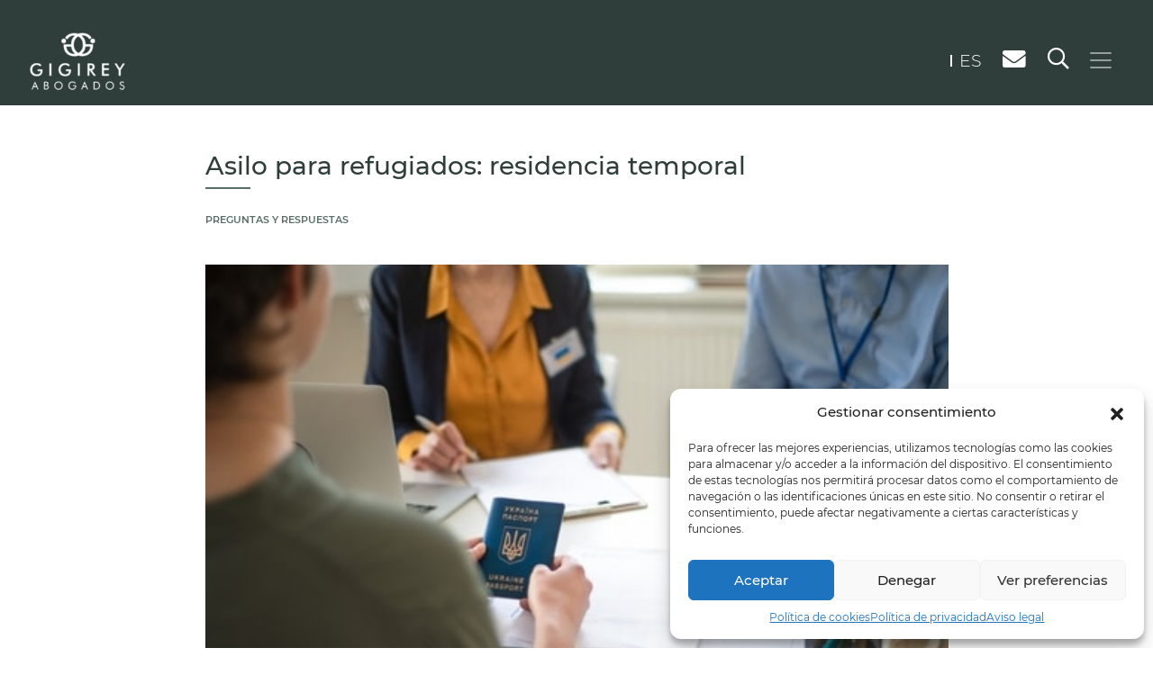

--- FILE ---
content_type: text/html; charset=UTF-8
request_url: https://gigirey.com/asilo-para-refugiados/
body_size: 25508
content:
<!DOCTYPE html>
<html lang="es-ES">
<head>
	
<script type="text/javascript">

    var nombre_pagina = "blog/detalle/asilo-para-refugiados"; nombre_pagina = (nombre_pagina != "") ? nombre_pagina : undefined;

    var seccion_pagina = "blog"; seccion_pagina = (seccion_pagina != "") ? seccion_pagina : undefined;

    var tipo_pagina = "detalle"; tipo_pagina = (tipo_pagina != "") ? tipo_pagina : undefined;

    var nombre_servicio = ""; nombre_servicio = (nombre_servicio != "") ? nombre_servicio : undefined;

    var titulo_contenido = "Asilo para refugiados: residencia temporal"; titulo_contenido = (titulo_contenido != "") ? titulo_contenido : undefined;

    var categoria_contenido = "Preguntas y respuestas"; categoria_contenido = (categoria_contenido != "") ? categoria_contenido : undefined;

    var autor_contenido = "javiergigirey@gigirey.com"; autor_contenido = (autor_contenido != "") ? autor_contenido : undefined;

 
    var e_gtm_var = {


        seccion_pagina: slugify_string(seccion_pagina),

        tipo_pagina: slugify_string(tipo_pagina),

        nombre_pagina: slugify_string(nombre_pagina), 

        nombre_servicio: slugify_string(nombre_servicio),

        titulo_contenido: slugify_string(titulo_contenido),

		categoria_contenido: slugify_string(categoria_contenido),

        autor_contenido: slugify_string(autor_contenido),
    }

    function slugify_string(cadena){

        if(!cadena) return cadena;

        // Definimos los caracteres que queremos eliminar

        var specialChars = "¡!@#$^&%*()+[]\{}|:<>¿.";

        // Los eliminamos todos

        for (var i = 0; i < specialChars.length; i++) {

        cadena = cadena.replace(new RegExp("\\" + specialChars[i], 'gi'), '');

        }

        // Lo queremos devolver limpio en minusculas

        cadena = cadena.toLowerCase();

        // Quitamos espacios y los sustituimos por _ porque nos gusta mas asi

        cadena = cadena.replace(/ /g,"_");

        // Quitamos acentos y "ñ". Fijate en que va sin comillas el primer parametro

        cadena = cadena.replace(/-/gi,"_");

        cadena = cadena.replace(/,/gi,"|");

        cadena = cadena.replace(/á/gi,"a");

        cadena = cadena.replace(/é/gi,"e");

        cadena = cadena.replace(/í/gi,"i");

        cadena = cadena.replace(/ó/gi,"o");

        cadena = cadena.replace(/ú/gi,"u");

        cadena = cadena.replace(/ñ/gi,"n");

        cadena = cadena.replace(/ň/gi,"n");



        return cadena;

    }


</script>	<!-- Google Tag Manager -->
	<script>(function(w,d,s,l,i){w[l]=w[l]||[];w[l].push({'gtm.start':
	new Date().getTime(),event:'gtm.js'});var f=d.getElementsByTagName(s)[0],
	j=d.createElement(s),dl=l!='dataLayer'?'&l='+l:'';j.async=true;j.src=
	'https://www.googletagmanager.com/gtm.js?id='+i+dl;f.parentNode.insertBefore(j,f);
	})(window,document,'script','dataLayer','GTM-548PVSH');</script>
	<!-- End Google Tag Manager -->
	<!-- Google tag (gtag.js) --> <script async src="https://www.googletagmanager.com/gtag/js?id=G-ENZ8PKBWXB"></script> <script> window.dataLayer = window.dataLayer || []; function gtag(){dataLayer.push(arguments);} gtag('js', new Date()); gtag('config', 'G-ENZ8PKBWXB'); </script>
	<meta charset="UTF-8">
<script>
var gform;gform||(document.addEventListener("gform_main_scripts_loaded",function(){gform.scriptsLoaded=!0}),document.addEventListener("gform/theme/scripts_loaded",function(){gform.themeScriptsLoaded=!0}),window.addEventListener("DOMContentLoaded",function(){gform.domLoaded=!0}),gform={domLoaded:!1,scriptsLoaded:!1,themeScriptsLoaded:!1,isFormEditor:()=>"function"==typeof InitializeEditor,callIfLoaded:function(o){return!(!gform.domLoaded||!gform.scriptsLoaded||!gform.themeScriptsLoaded&&!gform.isFormEditor()||(gform.isFormEditor()&&console.warn("The use of gform.initializeOnLoaded() is deprecated in the form editor context and will be removed in Gravity Forms 3.1."),o(),0))},initializeOnLoaded:function(o){gform.callIfLoaded(o)||(document.addEventListener("gform_main_scripts_loaded",()=>{gform.scriptsLoaded=!0,gform.callIfLoaded(o)}),document.addEventListener("gform/theme/scripts_loaded",()=>{gform.themeScriptsLoaded=!0,gform.callIfLoaded(o)}),window.addEventListener("DOMContentLoaded",()=>{gform.domLoaded=!0,gform.callIfLoaded(o)}))},hooks:{action:{},filter:{}},addAction:function(o,r,e,t){gform.addHook("action",o,r,e,t)},addFilter:function(o,r,e,t){gform.addHook("filter",o,r,e,t)},doAction:function(o){gform.doHook("action",o,arguments)},applyFilters:function(o){return gform.doHook("filter",o,arguments)},removeAction:function(o,r){gform.removeHook("action",o,r)},removeFilter:function(o,r,e){gform.removeHook("filter",o,r,e)},addHook:function(o,r,e,t,n){null==gform.hooks[o][r]&&(gform.hooks[o][r]=[]);var d=gform.hooks[o][r];null==n&&(n=r+"_"+d.length),gform.hooks[o][r].push({tag:n,callable:e,priority:t=null==t?10:t})},doHook:function(r,o,e){var t;if(e=Array.prototype.slice.call(e,1),null!=gform.hooks[r][o]&&((o=gform.hooks[r][o]).sort(function(o,r){return o.priority-r.priority}),o.forEach(function(o){"function"!=typeof(t=o.callable)&&(t=window[t]),"action"==r?t.apply(null,e):e[0]=t.apply(null,e)})),"filter"==r)return e[0]},removeHook:function(o,r,t,n){var e;null!=gform.hooks[o][r]&&(e=(e=gform.hooks[o][r]).filter(function(o,r,e){return!!(null!=n&&n!=o.tag||null!=t&&t!=o.priority)}),gform.hooks[o][r]=e)}});
</script>

	<meta name="viewport" content="width=device-width, initial-scale=1, shrink-to-fit=no">
	<link rel="profile" href="http://gmpg.org/xfn/11">
	<meta name="robots" content="index, follow">
	<meta name='robots' content='index, follow, max-image-preview:large, max-snippet:-1, max-video-preview:-1' />
	<style>img:is([sizes="auto" i], [sizes^="auto," i]) { contain-intrinsic-size: 3000px 1500px }</style>
	<link rel="alternate" hreflang="es" href="https://gigirey.com/asilo-para-refugiados/" />
<link rel="alternate" hreflang="x-default" href="https://gigirey.com/asilo-para-refugiados/" />

	<!-- This site is optimized with the Yoast SEO plugin v24.9 - https://yoast.com/wordpress/plugins/seo/ -->
	<title>Asilo para refugiados: residencia temporal - Abogados Coruña y Madrid</title>
	<meta name="description" content="Para entender la importancia del asilo para refugiados, examinaremos dos elementos cruciales en la protección de personas desplazadas." />
	<link rel="canonical" href="https://gigirey.com/asilo-para-refugiados/" />
	<meta property="og:locale" content="es_ES" />
	<meta property="og:type" content="article" />
	<meta property="og:title" content="Asilo para refugiados: residencia temporal - Abogados Coruña y Madrid" />
	<meta property="og:description" content="Para entender la importancia del asilo para refugiados, examinaremos dos elementos cruciales en la protección de personas desplazadas." />
	<meta property="og:url" content="https://gigirey.com/asilo-para-refugiados/" />
	<meta property="og:site_name" content="Abogados Coruña y Madrid" />
	<meta property="article:publisher" content="https://www.facebook.com/GigireyAbogados/" />
	<meta property="article:published_time" content="2024-03-04T12:42:02+00:00" />
	<meta property="article:modified_time" content="2024-04-22T12:06:51+00:00" />
	<meta property="og:image" content="https://gigirey.com/wp-content/uploads/2024/03/shutterstock_2168096887-1.jpg" />
	<meta property="og:image:width" content="500" />
	<meta property="og:image:height" content="334" />
	<meta property="og:image:type" content="image/jpeg" />
	<meta name="author" content="javiergigirey@gigirey.com" />
	<meta name="twitter:card" content="summary_large_image" />
	<meta name="twitter:label1" content="Escrito por" />
	<meta name="twitter:data1" content="javiergigirey@gigirey.com" />
	<meta name="twitter:label2" content="Tiempo de lectura" />
	<meta name="twitter:data2" content="4 minutos" />
	<script type="application/ld+json" class="yoast-schema-graph">{"@context":"https://schema.org","@graph":[{"@type":"Article","@id":"https://gigirey.com/asilo-para-refugiados/#article","isPartOf":{"@id":"https://gigirey.com/asilo-para-refugiados/"},"author":{"name":"javiergigirey@gigirey.com","@id":"https://gigirey.com/#/schema/person/048c158a73e5b0b11831814ab20c6fe3"},"headline":"Asilo para refugiados: residencia temporal","datePublished":"2024-03-04T12:42:02+00:00","dateModified":"2024-04-22T12:06:51+00:00","mainEntityOfPage":{"@id":"https://gigirey.com/asilo-para-refugiados/"},"wordCount":826,"commentCount":0,"publisher":{"@id":"https://gigirey.com/#organization"},"image":{"@id":"https://gigirey.com/asilo-para-refugiados/#primaryimage"},"thumbnailUrl":"https://gigirey.com/wp-content/uploads/2024/03/shutterstock_2168096887-1.jpg","keywords":["asilo","refugiados"],"articleSection":["Preguntas y respuestas"],"inLanguage":"es","potentialAction":[{"@type":"CommentAction","name":"Comment","target":["https://gigirey.com/asilo-para-refugiados/#respond"]}]},{"@type":"WebPage","@id":"https://gigirey.com/asilo-para-refugiados/","url":"https://gigirey.com/asilo-para-refugiados/","name":"Asilo para refugiados: residencia temporal - Abogados Coruña y Madrid","isPartOf":{"@id":"https://gigirey.com/#website"},"primaryImageOfPage":{"@id":"https://gigirey.com/asilo-para-refugiados/#primaryimage"},"image":{"@id":"https://gigirey.com/asilo-para-refugiados/#primaryimage"},"thumbnailUrl":"https://gigirey.com/wp-content/uploads/2024/03/shutterstock_2168096887-1.jpg","datePublished":"2024-03-04T12:42:02+00:00","dateModified":"2024-04-22T12:06:51+00:00","description":"Para entender la importancia del asilo para refugiados, examinaremos dos elementos cruciales en la protección de personas desplazadas.","breadcrumb":{"@id":"https://gigirey.com/asilo-para-refugiados/#breadcrumb"},"inLanguage":"es","potentialAction":[{"@type":"ReadAction","target":["https://gigirey.com/asilo-para-refugiados/"]}]},{"@type":"ImageObject","inLanguage":"es","@id":"https://gigirey.com/asilo-para-refugiados/#primaryimage","url":"https://gigirey.com/wp-content/uploads/2024/03/shutterstock_2168096887-1.jpg","contentUrl":"https://gigirey.com/wp-content/uploads/2024/03/shutterstock_2168096887-1.jpg","width":500,"height":334,"caption":"Asilo para refugiados"},{"@type":"BreadcrumbList","@id":"https://gigirey.com/asilo-para-refugiados/#breadcrumb","itemListElement":[{"@type":"ListItem","position":1,"name":"Portada","item":"https://gigirey.com/"},{"@type":"ListItem","position":2,"name":"Asilo para refugiados: residencia temporal"}]},{"@type":"WebSite","@id":"https://gigirey.com/#website","url":"https://gigirey.com/","name":"Abogados Coruña y Madrid","description":"Despacho Abogados Gigirey","publisher":{"@id":"https://gigirey.com/#organization"},"potentialAction":[{"@type":"SearchAction","target":{"@type":"EntryPoint","urlTemplate":"https://gigirey.com/?s={search_term_string}"},"query-input":{"@type":"PropertyValueSpecification","valueRequired":true,"valueName":"search_term_string"}}],"inLanguage":"es"},{"@type":"Organization","@id":"https://gigirey.com/#organization","name":"Abogados Coruña y Madrid","url":"https://gigirey.com/","logo":{"@type":"ImageObject","inLanguage":"es","@id":"https://gigirey.com/#/schema/logo/image/","url":"https://gigirey.com/wp-content/uploads/2022/06/Logo_Gigirey_Abogados-2021-01-2.png","contentUrl":"https://gigirey.com/wp-content/uploads/2022/06/Logo_Gigirey_Abogados-2021-01-2.png","width":1897,"height":1212,"caption":"Abogados Coruña y Madrid"},"image":{"@id":"https://gigirey.com/#/schema/logo/image/"},"sameAs":["https://www.facebook.com/GigireyAbogados/","https://www.linkedin.com/company/gigirey-abogados"]},{"@type":"Person","@id":"https://gigirey.com/#/schema/person/048c158a73e5b0b11831814ab20c6fe3","name":"javiergigirey@gigirey.com","image":{"@type":"ImageObject","inLanguage":"es","@id":"https://gigirey.com/#/schema/person/image/","url":"https://secure.gravatar.com/avatar/677899292b2cae6dbc5f46e4e8c5bcae?s=96&d=mm&r=g","contentUrl":"https://secure.gravatar.com/avatar/677899292b2cae6dbc5f46e4e8c5bcae?s=96&d=mm&r=g","caption":"javiergigirey@gigirey.com"}}]}</script>
	<!-- / Yoast SEO plugin. -->



<link rel="alternate" type="application/rss+xml" title="Abogados Coruña y Madrid &raquo; Feed" href="https://gigirey.com/feed/" />
<link rel="alternate" type="application/rss+xml" title="Abogados Coruña y Madrid &raquo; Feed de los comentarios" href="https://gigirey.com/comments/feed/" />
<link rel="alternate" type="application/rss+xml" title="Abogados Coruña y Madrid &raquo; Comentario Asilo para refugiados: residencia temporal del feed" href="https://gigirey.com/asilo-para-refugiados/feed/" />
<style id='wp-emoji-styles-inline-css'>

	img.wp-smiley, img.emoji {
		display: inline !important;
		border: none !important;
		box-shadow: none !important;
		height: 1em !important;
		width: 1em !important;
		margin: 0 0.07em !important;
		vertical-align: -0.1em !important;
		background: none !important;
		padding: 0 !important;
	}
</style>
<link rel='stylesheet' id='wp-block-library-css' href='https://gigirey.com/wp-includes/css/dist/block-library/style.min.css?ver=022229c999aeb590e71d5e1abe059216' media='all' />
<style id='classic-theme-styles-inline-css'>
/*! This file is auto-generated */
.wp-block-button__link{color:#fff;background-color:#32373c;border-radius:9999px;box-shadow:none;text-decoration:none;padding:calc(.667em + 2px) calc(1.333em + 2px);font-size:1.125em}.wp-block-file__button{background:#32373c;color:#fff;text-decoration:none}
</style>
<style id='global-styles-inline-css'>
:root{--wp--preset--aspect-ratio--square: 1;--wp--preset--aspect-ratio--4-3: 4/3;--wp--preset--aspect-ratio--3-4: 3/4;--wp--preset--aspect-ratio--3-2: 3/2;--wp--preset--aspect-ratio--2-3: 2/3;--wp--preset--aspect-ratio--16-9: 16/9;--wp--preset--aspect-ratio--9-16: 9/16;--wp--preset--color--black: #000000;--wp--preset--color--cyan-bluish-gray: #abb8c3;--wp--preset--color--white: #ffffff;--wp--preset--color--pale-pink: #f78da7;--wp--preset--color--vivid-red: #cf2e2e;--wp--preset--color--luminous-vivid-orange: #ff6900;--wp--preset--color--luminous-vivid-amber: #fcb900;--wp--preset--color--light-green-cyan: #7bdcb5;--wp--preset--color--vivid-green-cyan: #00d084;--wp--preset--color--pale-cyan-blue: #8ed1fc;--wp--preset--color--vivid-cyan-blue: #0693e3;--wp--preset--color--vivid-purple: #9b51e0;--wp--preset--gradient--vivid-cyan-blue-to-vivid-purple: linear-gradient(135deg,rgba(6,147,227,1) 0%,rgb(155,81,224) 100%);--wp--preset--gradient--light-green-cyan-to-vivid-green-cyan: linear-gradient(135deg,rgb(122,220,180) 0%,rgb(0,208,130) 100%);--wp--preset--gradient--luminous-vivid-amber-to-luminous-vivid-orange: linear-gradient(135deg,rgba(252,185,0,1) 0%,rgba(255,105,0,1) 100%);--wp--preset--gradient--luminous-vivid-orange-to-vivid-red: linear-gradient(135deg,rgba(255,105,0,1) 0%,rgb(207,46,46) 100%);--wp--preset--gradient--very-light-gray-to-cyan-bluish-gray: linear-gradient(135deg,rgb(238,238,238) 0%,rgb(169,184,195) 100%);--wp--preset--gradient--cool-to-warm-spectrum: linear-gradient(135deg,rgb(74,234,220) 0%,rgb(151,120,209) 20%,rgb(207,42,186) 40%,rgb(238,44,130) 60%,rgb(251,105,98) 80%,rgb(254,248,76) 100%);--wp--preset--gradient--blush-light-purple: linear-gradient(135deg,rgb(255,206,236) 0%,rgb(152,150,240) 100%);--wp--preset--gradient--blush-bordeaux: linear-gradient(135deg,rgb(254,205,165) 0%,rgb(254,45,45) 50%,rgb(107,0,62) 100%);--wp--preset--gradient--luminous-dusk: linear-gradient(135deg,rgb(255,203,112) 0%,rgb(199,81,192) 50%,rgb(65,88,208) 100%);--wp--preset--gradient--pale-ocean: linear-gradient(135deg,rgb(255,245,203) 0%,rgb(182,227,212) 50%,rgb(51,167,181) 100%);--wp--preset--gradient--electric-grass: linear-gradient(135deg,rgb(202,248,128) 0%,rgb(113,206,126) 100%);--wp--preset--gradient--midnight: linear-gradient(135deg,rgb(2,3,129) 0%,rgb(40,116,252) 100%);--wp--preset--font-size--small: 13px;--wp--preset--font-size--medium: 20px;--wp--preset--font-size--large: 36px;--wp--preset--font-size--x-large: 42px;--wp--preset--spacing--20: 0.44rem;--wp--preset--spacing--30: 0.67rem;--wp--preset--spacing--40: 1rem;--wp--preset--spacing--50: 1.5rem;--wp--preset--spacing--60: 2.25rem;--wp--preset--spacing--70: 3.38rem;--wp--preset--spacing--80: 5.06rem;--wp--preset--shadow--natural: 6px 6px 9px rgba(0, 0, 0, 0.2);--wp--preset--shadow--deep: 12px 12px 50px rgba(0, 0, 0, 0.4);--wp--preset--shadow--sharp: 6px 6px 0px rgba(0, 0, 0, 0.2);--wp--preset--shadow--outlined: 6px 6px 0px -3px rgba(255, 255, 255, 1), 6px 6px rgba(0, 0, 0, 1);--wp--preset--shadow--crisp: 6px 6px 0px rgba(0, 0, 0, 1);}:where(.is-layout-flex){gap: 0.5em;}:where(.is-layout-grid){gap: 0.5em;}body .is-layout-flex{display: flex;}.is-layout-flex{flex-wrap: wrap;align-items: center;}.is-layout-flex > :is(*, div){margin: 0;}body .is-layout-grid{display: grid;}.is-layout-grid > :is(*, div){margin: 0;}:where(.wp-block-columns.is-layout-flex){gap: 2em;}:where(.wp-block-columns.is-layout-grid){gap: 2em;}:where(.wp-block-post-template.is-layout-flex){gap: 1.25em;}:where(.wp-block-post-template.is-layout-grid){gap: 1.25em;}.has-black-color{color: var(--wp--preset--color--black) !important;}.has-cyan-bluish-gray-color{color: var(--wp--preset--color--cyan-bluish-gray) !important;}.has-white-color{color: var(--wp--preset--color--white) !important;}.has-pale-pink-color{color: var(--wp--preset--color--pale-pink) !important;}.has-vivid-red-color{color: var(--wp--preset--color--vivid-red) !important;}.has-luminous-vivid-orange-color{color: var(--wp--preset--color--luminous-vivid-orange) !important;}.has-luminous-vivid-amber-color{color: var(--wp--preset--color--luminous-vivid-amber) !important;}.has-light-green-cyan-color{color: var(--wp--preset--color--light-green-cyan) !important;}.has-vivid-green-cyan-color{color: var(--wp--preset--color--vivid-green-cyan) !important;}.has-pale-cyan-blue-color{color: var(--wp--preset--color--pale-cyan-blue) !important;}.has-vivid-cyan-blue-color{color: var(--wp--preset--color--vivid-cyan-blue) !important;}.has-vivid-purple-color{color: var(--wp--preset--color--vivid-purple) !important;}.has-black-background-color{background-color: var(--wp--preset--color--black) !important;}.has-cyan-bluish-gray-background-color{background-color: var(--wp--preset--color--cyan-bluish-gray) !important;}.has-white-background-color{background-color: var(--wp--preset--color--white) !important;}.has-pale-pink-background-color{background-color: var(--wp--preset--color--pale-pink) !important;}.has-vivid-red-background-color{background-color: var(--wp--preset--color--vivid-red) !important;}.has-luminous-vivid-orange-background-color{background-color: var(--wp--preset--color--luminous-vivid-orange) !important;}.has-luminous-vivid-amber-background-color{background-color: var(--wp--preset--color--luminous-vivid-amber) !important;}.has-light-green-cyan-background-color{background-color: var(--wp--preset--color--light-green-cyan) !important;}.has-vivid-green-cyan-background-color{background-color: var(--wp--preset--color--vivid-green-cyan) !important;}.has-pale-cyan-blue-background-color{background-color: var(--wp--preset--color--pale-cyan-blue) !important;}.has-vivid-cyan-blue-background-color{background-color: var(--wp--preset--color--vivid-cyan-blue) !important;}.has-vivid-purple-background-color{background-color: var(--wp--preset--color--vivid-purple) !important;}.has-black-border-color{border-color: var(--wp--preset--color--black) !important;}.has-cyan-bluish-gray-border-color{border-color: var(--wp--preset--color--cyan-bluish-gray) !important;}.has-white-border-color{border-color: var(--wp--preset--color--white) !important;}.has-pale-pink-border-color{border-color: var(--wp--preset--color--pale-pink) !important;}.has-vivid-red-border-color{border-color: var(--wp--preset--color--vivid-red) !important;}.has-luminous-vivid-orange-border-color{border-color: var(--wp--preset--color--luminous-vivid-orange) !important;}.has-luminous-vivid-amber-border-color{border-color: var(--wp--preset--color--luminous-vivid-amber) !important;}.has-light-green-cyan-border-color{border-color: var(--wp--preset--color--light-green-cyan) !important;}.has-vivid-green-cyan-border-color{border-color: var(--wp--preset--color--vivid-green-cyan) !important;}.has-pale-cyan-blue-border-color{border-color: var(--wp--preset--color--pale-cyan-blue) !important;}.has-vivid-cyan-blue-border-color{border-color: var(--wp--preset--color--vivid-cyan-blue) !important;}.has-vivid-purple-border-color{border-color: var(--wp--preset--color--vivid-purple) !important;}.has-vivid-cyan-blue-to-vivid-purple-gradient-background{background: var(--wp--preset--gradient--vivid-cyan-blue-to-vivid-purple) !important;}.has-light-green-cyan-to-vivid-green-cyan-gradient-background{background: var(--wp--preset--gradient--light-green-cyan-to-vivid-green-cyan) !important;}.has-luminous-vivid-amber-to-luminous-vivid-orange-gradient-background{background: var(--wp--preset--gradient--luminous-vivid-amber-to-luminous-vivid-orange) !important;}.has-luminous-vivid-orange-to-vivid-red-gradient-background{background: var(--wp--preset--gradient--luminous-vivid-orange-to-vivid-red) !important;}.has-very-light-gray-to-cyan-bluish-gray-gradient-background{background: var(--wp--preset--gradient--very-light-gray-to-cyan-bluish-gray) !important;}.has-cool-to-warm-spectrum-gradient-background{background: var(--wp--preset--gradient--cool-to-warm-spectrum) !important;}.has-blush-light-purple-gradient-background{background: var(--wp--preset--gradient--blush-light-purple) !important;}.has-blush-bordeaux-gradient-background{background: var(--wp--preset--gradient--blush-bordeaux) !important;}.has-luminous-dusk-gradient-background{background: var(--wp--preset--gradient--luminous-dusk) !important;}.has-pale-ocean-gradient-background{background: var(--wp--preset--gradient--pale-ocean) !important;}.has-electric-grass-gradient-background{background: var(--wp--preset--gradient--electric-grass) !important;}.has-midnight-gradient-background{background: var(--wp--preset--gradient--midnight) !important;}.has-small-font-size{font-size: var(--wp--preset--font-size--small) !important;}.has-medium-font-size{font-size: var(--wp--preset--font-size--medium) !important;}.has-large-font-size{font-size: var(--wp--preset--font-size--large) !important;}.has-x-large-font-size{font-size: var(--wp--preset--font-size--x-large) !important;}
:where(.wp-block-post-template.is-layout-flex){gap: 1.25em;}:where(.wp-block-post-template.is-layout-grid){gap: 1.25em;}
:where(.wp-block-columns.is-layout-flex){gap: 2em;}:where(.wp-block-columns.is-layout-grid){gap: 2em;}
:root :where(.wp-block-pullquote){font-size: 1.5em;line-height: 1.6;}
</style>
<link rel='stylesheet' id='wpml-legacy-horizontal-list-0-css' href='https://gigirey.com/wp-content/plugins/sitepress-multilingual-cms/templates/language-switchers/legacy-list-horizontal/style.min.css?ver=1' media='all' />
<link rel='stylesheet' id='cmplz-general-css' href='https://gigirey.com/wp-content/plugins/complianz-gdpr/assets/css/cookieblocker.min.css?ver=1744785040' media='all' />
<link rel='stylesheet' id='understrap-styles-css' href='https://gigirey.com/wp-content/themes/understrap/css/theme.min.css?ver=0.9.4.1760102489' media='all' />
<link rel='stylesheet' id='slick-css-css' href='https://gigirey.com/wp-content/themes/understrap/js/plugins/slick/slick.css?ver=022229c999aeb590e71d5e1abe059216' media='all' />
<link rel='stylesheet' id='slicktheme-css-css' href='https://gigirey.com/wp-content/themes/understrap/js/plugins/slick/slick-theme.css?ver=022229c999aeb590e71d5e1abe059216' media='all' />
<link rel='stylesheet' id='searchwp-live-search-css' href='https://gigirey.com/wp-content/plugins/searchwp-live-ajax-search/assets/styles/style.css?ver=1.8.5' media='all' />
<style id='searchwp-live-search-inline-css'>
.searchwp-live-search-result .searchwp-live-search-result--title a {
  font-size: 16px;
}
.searchwp-live-search-result .searchwp-live-search-result--price {
  font-size: 14px;
}
.searchwp-live-search-result .searchwp-live-search-result--add-to-cart .button {
  font-size: 14px;
}

</style>
<link rel='stylesheet' id='searchwp-forms-css' href='https://gigirey.com/wp-content/plugins/searchwp/assets/css/frontend/search-forms.css?ver=4.3.18' media='all' />
<script src="https://gigirey.com/wp-includes/js/jquery/jquery.min.js?ver=3.7.1" id="jquery-core-js"></script>
<script src="https://gigirey.com/wp-includes/js/jquery/jquery-migrate.min.js?ver=3.4.1" id="jquery-migrate-js"></script>
<script src="https://gigirey.com/wp-content/themes/understrap/js/plugins/slick/slick.min.js?ver=022229c999aeb590e71d5e1abe059216" id="slickjs-js"></script>
<script src="https://gigirey.com/wp-content/themes/understrap/js/analitica.js?ver=022229c999aeb590e71d5e1abe059216" id="analitica-js-js"></script>
<script src="https://gigirey.com/wp-content/themes/understrap/js/slick-sliders.js?ver=022229c999aeb590e71d5e1abe059216" id="sliders-js-js"></script>
<link rel="https://api.w.org/" href="https://gigirey.com/wp-json/" /><link rel="alternate" title="JSON" type="application/json" href="https://gigirey.com/wp-json/wp/v2/posts/736" /><link rel="EditURI" type="application/rsd+xml" title="RSD" href="https://gigirey.com/xmlrpc.php?rsd" />

<link rel='shortlink' href='https://gigirey.com/?p=736' />
<link rel="alternate" title="oEmbed (JSON)" type="application/json+oembed" href="https://gigirey.com/wp-json/oembed/1.0/embed?url=https%3A%2F%2Fgigirey.com%2Fasilo-para-refugiados%2F" />
<link rel="alternate" title="oEmbed (XML)" type="text/xml+oembed" href="https://gigirey.com/wp-json/oembed/1.0/embed?url=https%3A%2F%2Fgigirey.com%2Fasilo-para-refugiados%2F&#038;format=xml" />
<meta name="generator" content="WPML ver:4.7.3 stt:2;" />
			<style>.cmplz-hidden {
					display: none !important;
				}</style><meta name="mobile-web-app-capable" content="yes">
<meta name="apple-mobile-web-app-capable" content="yes">
<meta name="apple-mobile-web-app-title" content="Abogados Coruña y Madrid - Despacho Abogados Gigirey">
<style>.recentcomments a{display:inline !important;padding:0 !important;margin:0 !important;}</style><link rel="icon" href="https://gigirey.com/wp-content/uploads/2022/07/Favicon-1.png" sizes="32x32" />
<link rel="icon" href="https://gigirey.com/wp-content/uploads/2022/07/Favicon-1.png" sizes="192x192" />
<link rel="apple-touch-icon" href="https://gigirey.com/wp-content/uploads/2022/07/Favicon-1.png" />
<meta name="msapplication-TileImage" content="https://gigirey.com/wp-content/uploads/2022/07/Favicon-1.png" />
		<style id="wp-custom-css">
			.page-id-464 .navbar {
    background-color: #2f3e3a;
}
.search .navbar {
    background-color: initial !important;
}
h1.entry-title.h2 {
    text-align: center;
    margin-bottom: 50px;
}
form#gform_3 {
    max-width: 500px;
    margin: auto;
}
.gfield_validation_message {
    text-align: left;
}
ul.gfield_checkbox {
    padding-left: 0;
}
input.gfield-choice-input {
    float: left;
    width: auto;
    margin-top: 5px;
}
li#field_3_3 div:after {
    position: relative;
    top: -30px;
    content: "€";
    right: 80px;
}

.slick-clientes .slick-dots {
    bottom: 0;
    width: 90%;
}
.slick-arrow.next {
    right: 0;
}
.slick-arrow.prev {
    left: 0;
}
.gf-referencia select {
    width: 100%;
    border: none;
    border-bottom: 1px solid #ced4da;
    color: #495057;
}
@media (max-width: 900px) {
	.slick-arrow {
    position: absolute;
    bottom: 50%;
}
	.slick-arrow.next {
    right: -25px;
}
	.slick-arrow.prev {
    left: -25px;
}
}

@media (max-width: 600px) {
  .section-historia {
    background: none !important;
	}
	html, body {
    max-width: 100% !important;
    overflow-x: hidden !important;
	}
	.banner-portada {
   background-position: 55%;
	}
	.acordeon-servicios button {
		font-size: 18px; 
	}
	h1.fs-36.text-white.font-weight-semibold {
    font-size: 1.5rem;
}
	.h2, h2 {
    font-size: 1.5rem;
}
	h1 {
    font-size: 2rem;
    line-height: 2.5rem;
}
	.slick-list.draggable {
    width: 90%;
    margin: auto;
}
.slick-arrow {
    position: absolute;
    top: 50%;
}
	.datos-about div div.fs-51 {
    font-size: 2rem;
}
	.section-saber {
    padding-bottom: 0;

}
b, strong {
    font-weight: 800!important;
} 
.banner-portada {
    background-image: url(https://gigirey.com/wp-content/uploads/2021/07/portada-gigirey2.jpg)!important;
}		</style>
			<!-- <script data-search-pseudo-elements src="https://kit.fontawesome.com/3dbe079225.js" crossorigin="anonymous"></script> -->
<meta name="generator" content="WP Rocket 3.18.3" data-wpr-features="wpr_preload_links wpr_desktop" /></head>

<body data-cmplz=1 class="post-template-default single single-post postid-736 single-format-standard wp-custom-logo wp-embed-responsive group-blog" itemscope itemtype="http://schema.org/WebSite">
	<!-- Google Tag Manager (noscript) -->
	<noscript><iframe src="https://www.googletagmanager.com/ns.html?id=GTM-548PVSH"
	height="0" width="0" style="display:none;visibility:hidden"></iframe></noscript>
	<!-- End Google Tag Manager (noscript) -->
<div data-rocket-location-hash="d54271b5b7549248814ace11733a455e" class="site" id="page">

	<nav class="navbar fixed-top navbar-dark d-block">
		<div class="container-fluid pt-2">
			<a href="https://gigirey.com/" class="navbar-brand custom-logo-link" rel="home"><img width="182" height="120" src="https://gigirey.com/wp-content/uploads/2021/04/logo-gigirey-negativo.png" class="img-fluid" alt="Logo Gigirey Abogados" decoding="async" /></a>

			<div class="d-flex flex-wrap justify-content-end align-items-center">
				<div class="idiomas">
<div class="wpml-ls-statics-shortcode_actions wpml-ls wpml-ls-legacy-list-horizontal">
	<ul><li class="wpml-ls-slot-shortcode_actions wpml-ls-item wpml-ls-item-es wpml-ls-current-language wpml-ls-first-item wpml-ls-last-item wpml-ls-item-legacy-list-horizontal">
				<a href="https://gigirey.com/asilo-para-refugiados/" class="wpml-ls-link">
                    <span class="wpml-ls-native">ES</span></a>
			</li></ul>
</div>
</div>
				<a href="mailto:gigireyabogados@gigireyabogados.com" target="_blank"><i class="fas fa-envelope text-white fs-1-6 pr-3"></i></a>
				<a class="display-buscador mr-1" href="javascript:void(0)"><i class="far fa-search text-white fs-24"></i></a>
				<a class="navbar-toggler navbar-toggler-right"  data-toggle="collapse" data-target="#navbarNavDropdown" aria-controls="navbarNavDropdown" aria-expanded="false" aria-label="Alternar la navegación">
					<span class="navbar-toggler-icon"></span>
				</a>
			</div>

			<!-- The WordPress Menu goes here -->
			<div id="navbarNavDropdown" class="navbar-collapse collapse">
				<div class="w-100 text-right p-4">
					<a class="navbar-toggler text-right"  data-toggle="collapse" data-target="#navbarNavDropdown" aria-controls="navbarNavDropdown" aria-expanded="true">
						<i class="fas fa-times fs-36 text-gray-300"></i>
					</a>
				</div>
				<div class="menu-principal-container"><ul id="main-menu" class="navbar-nav ml-auto"><li itemscope="itemscope" itemtype="https://www.schema.org/SiteNavigationElement" id="menu-item-447" class="menu-item menu-item-type-custom menu-item-object-custom menu-item-home menu-item-447 nav-item"><a title="Inicio" href="https://gigirey.com/" class="nav-link">Inicio</a></li>
<li itemscope="itemscope" itemtype="https://www.schema.org/SiteNavigationElement" id="menu-item-97" class="menu-item menu-item-type-post_type menu-item-object-page menu-item-97 nav-item"><a title="Quiénes somos" href="https://gigirey.com/quienes-somos/" class="nav-link">Quiénes somos</a></li>
<li itemscope="itemscope" itemtype="https://www.schema.org/SiteNavigationElement" id="menu-item-239" class="menu-item menu-item-type-custom menu-item-object-custom menu-item-has-children dropdown menu-item-239 nav-item"><a title="Servicios" href="#" data-toggle="dropdown" aria-haspopup="true" aria-expanded="false" class="dropdown-toggle nav-link" id="menu-item-dropdown-239">Servicios</a>
<ul class="dropdown-menu" aria-labelledby="menu-item-dropdown-239" role="menu">
	<li itemscope="itemscope" itemtype="https://www.schema.org/SiteNavigationElement" id="menu-item-243" class="menu-item menu-item-type-post_type menu-item-object-page menu-item-243 nav-item"><a title="Asesoría jurídica de empresas" href="https://gigirey.com/asesoria-juridica-de-empresas/" class="dropdown-item">Asesoría jurídica de empresas</a></li>
	<li itemscope="itemscope" itemtype="https://www.schema.org/SiteNavigationElement" id="menu-item-268" class="menu-item menu-item-type-post_type menu-item-object-page menu-item-268 nav-item"><a title="Tecnologías de la información" href="https://gigirey.com/tecnologias-de-la-informacion-comunicacion-y-publicidad/" class="dropdown-item">Tecnologías de la información</a></li>
	<li itemscope="itemscope" itemtype="https://www.schema.org/SiteNavigationElement" id="menu-item-269" class="menu-item menu-item-type-post_type menu-item-object-page menu-item-269 nav-item"><a title="Propiedad Intelectual + Audiovisual" href="https://gigirey.com/propiedad-intelectual/" class="dropdown-item">Propiedad Intelectual + Audiovisual</a></li>
	<li itemscope="itemscope" itemtype="https://www.schema.org/SiteNavigationElement" id="menu-item-245" class="menu-item menu-item-type-post_type menu-item-object-page menu-item-245 nav-item"><a title="Familia y sucesiones" href="https://gigirey.com/familia-y-sucesiones/" class="dropdown-item">Familia y sucesiones</a></li>
	<li itemscope="itemscope" itemtype="https://www.schema.org/SiteNavigationElement" id="menu-item-270" class="menu-item menu-item-type-post_type menu-item-object-page menu-item-270 nav-item"><a title="Derecho laboral y social" href="https://gigirey.com/derecho-laboral-y-social/" class="dropdown-item">Derecho laboral y social</a></li>
	<li itemscope="itemscope" itemtype="https://www.schema.org/SiteNavigationElement" id="menu-item-271" class="menu-item menu-item-type-post_type menu-item-object-page menu-item-271 nav-item"><a title="Seguros y accidentes" href="https://gigirey.com/seguros-y-accidentes/" class="dropdown-item">Seguros y accidentes</a></li>
	<li itemscope="itemscope" itemtype="https://www.schema.org/SiteNavigationElement" id="menu-item-272" class="menu-item menu-item-type-post_type menu-item-object-page menu-item-272 nav-item"><a title="Derecho Mercantil y Societario" href="https://gigirey.com/derecho-mercantil-y-societario/" class="dropdown-item">Derecho Mercantil y Societario</a></li>
	<li itemscope="itemscope" itemtype="https://www.schema.org/SiteNavigationElement" id="menu-item-273" class="menu-item menu-item-type-post_type menu-item-object-page menu-item-273 nav-item"><a title="Derecho Administrativo y Regulatorio" href="https://gigirey.com/derecho-administrativo/" class="dropdown-item">Derecho Administrativo y Regulatorio</a></li>
	<li itemscope="itemscope" itemtype="https://www.schema.org/SiteNavigationElement" id="menu-item-274" class="menu-item menu-item-type-post_type menu-item-object-page menu-item-274 nav-item"><a title="Otros Servicios" href="https://gigirey.com/otros-servicios/" class="dropdown-item">Otros Servicios</a></li>
</ul>
</li>
<li itemscope="itemscope" itemtype="https://www.schema.org/SiteNavigationElement" id="menu-item-30" class="menu-item menu-item-type-post_type menu-item-object-page menu-item-30 nav-item"><a title="Tarifas y Pagos" href="https://gigirey.com/tarifas-pagos/" class="nav-link">Tarifas y Pagos</a></li>
<li itemscope="itemscope" itemtype="https://www.schema.org/SiteNavigationElement" id="menu-item-31" class="menu-item menu-item-type-post_type menu-item-object-page current_page_parent menu-item-31 nav-item"><a title="Blog" href="https://gigirey.com/blog/" class="nav-link">Blog</a></li>
<li itemscope="itemscope" itemtype="https://www.schema.org/SiteNavigationElement" id="menu-item-32" class="menu-item menu-item-type-post_type menu-item-object-page menu-item-32 nav-item"><a title="Contacto" href="https://gigirey.com/contacto/" class="nav-link">Contacto</a></li>
</ul></div>				<div class="w-100"></div>
				<div class="d-inline-block p-4">
					<a href="tel:981213040"><i class="fas fa-phone text-secondary fs-24"></i></a>
					<a href="https://wa.me/34608348252"><i class="fab fa-whatsapp text-secondary fs-24 ml-1"></i></a>
					<a href="https://www.linkedin.com/company/gigirey-abogados"><i class="fab fa-linkedin text-secondary fs-24 ml-1"></i></a>
					<a href="https://www.facebook.com/GigireyAbogados/"><i class="fab fa-facebook-square text-secondary fs-24 ml-1"></i></a>
					<a href="mailto:gigireyabogados@gigirey.com"><i class="fas fa-envelope text-secondary fs-24 ml-1"></i></a>

				</div>
			</div>
		</div>
		<div class="container-fluid buscador-header d-flex justify-content-end">
			<form role="search" action="https://gigirey.com" method="get" class="float-right form-search form-search-header d-flex" style=""><span class="d-flex searchwp-container px-0 "><input type="text" class="search-header form-control fs-14" id="searchwp" placeholder="Buscar..." name="s"  data-swplive="true"></i></span></form>
		</div>
	</nav>

<div data-rocket-location-hash="ba4b9845202020fafa4fe21d4143a10d" class="" id="single-wrapper">
	<section data-rocket-location-hash="9767b1acd44cef6aa756ba7b12a46d3e">
		<div class="container py-100">
			<div class="row">
				<div class="col-md-10 col-md-offset-2 col-lg-9 col-lg-offset-3 mx-auto wysiwyg mt-sm-5 mt-lg-6">
					<h1 class="fs-28 text-primary subline">Asilo para refugiados: residencia temporal</h1>
					<div class="mt-4 font-weight-semibold text-green fs-11 text-uppercase">Preguntas y respuestas</div>
					<p></p>
					<img width="500" height="334" src="https://gigirey.com/wp-content/uploads/2024/03/shutterstock_2168096887-1.jpg" class="img-fluid w-100 mt-10 wp-post-image" alt="Asilo para refugiados: residencia temporal" decoding="async" fetchpriority="high" srcset="https://gigirey.com/wp-content/uploads/2024/03/shutterstock_2168096887-1.jpg 500w, https://gigirey.com/wp-content/uploads/2024/03/shutterstock_2168096887-1-300x200.jpg 300w" sizes="(max-width: 500px) 100vw, 500px" />					<div class="w-100 my-4 my-md-5 wysiwyg">
						<p>Para entender la importancia del <strong>asilo para refugiados</strong>, en este artículo, examinaremos dos elementos cruciales en la protección de personas desplazadas: el derecho de asilo y la residencia temporal por razones humanitarias. Analizaremos quiénes pueden acceder a ello, los<strong> requisitos involucrados</strong> y su importancia en el contexto migratorio actual.</p>
<h2>Derecho de asilo para refugiados: ¿Qué es?</h2>
<p>El <strong>derecho de asilo para refugiados</strong> es la protección dispensada a los nacionales no comunitarios o a los apátridas a quienes <strong>se reconozca la condición de refugiado en los términos</strong> definidos en el artículo 3 de la Ley 12/2009 y en la Convención sobre el Estatuto de los Refugiados hecha en Ginebra el 28 de julio de 1951, y su Protocolo, suscrito en Nueva York el 31 de enero de 1967.</p>
<h2>Definición de refugiado</h2>
<p>Es <strong>refugiada toda persona</strong> que se encuentra fuera de su país de nacionalidad por temor de ser perseguida por motivos de religión, nacionalidad, raza, opiniones políticas, pertenencia a determinado grupo de orientación sexual, grupo social o de género. También se considera refugiado al apátrida que se halle <strong>fuera del país donde antes tuviera su residencia habitual,</strong> no puede regresar a él por los motivos anteriormente dispuestos, y no esté incurso en alguna de las causas de exclusión, de denegación o de revocación.</p>
<h2>Requisitos para ser considerados refugiados:</h2>
<p>Para que el extranjero en cuestión se considere sujeto pasivo del <strong>derecho a asilo para refugiados</strong>, será necesario que los actos que funden su temor de ser objeto de persecución sean:</p>
<ul>
<li>Lo suficientemente <strong>graves por su naturaleza</strong> o de carácter reiterado como para constituir una violación grave de los derechos fundamentes, en especial aquellos que no pueden ser objeto de excepciones.</li>
<li>Una <strong>acumulación</strong> lo suficientemente grave de diversas medidas que afecten a la persona de forma similar al apartado anterior.</li>
</ul>
<p>&nbsp;</p>
<p>Estos actos podrán revestir, entre otras, las siguientes formas:</p>
<ul>
<li>Violencia física o psíquica, incluida la violencia sexual.</li>
<li>Medidas legislativas, administrativas, policiales o judiciales que sean discriminatorias en sí mismas o que se apliquen de manera discriminatoria.</li>
<li>Procesamientos o penas que sean desproporcionados o discriminatorios.</li>
<li>Denegación de tutela judicial de la que se deriven penas desproporcionadas o discriminatorias.</li>
<li>Procesamientos o penas por no prestar servicio militar en un conflicto en el que el cumplimiento de dicho servicio conlleva delitos o actos comprendidos en las cláusulas de exclusión.</li>
<li>Actos de naturaleza sexual que afectó a adultos o niños.</li>
</ul>
<p>Por otro lado, si quieres solicitar el <span style="color: #0000ff;"><a style="color: #0000ff;" href="https://gigirey.com/certificado-de-registro-de-la-union-europea/">certificado de registro de la Unión Europea, consulta aquí </a></span>todas las condiciones.</p>
<h3>Actos de persecución</h3>
<p>Todos los actos anteriormente descritos deberán estar <strong>relacionados con los motivos de persecución</strong>. Para valorar determinados actos están relacionados con motivos de persecución, se tendrán en cuenta los parámetros siguientes:</p>
<ul>
<li>Raza</li>
<li>Religión</li>
<li>Nacionalidad</li>
<li>Opiniones políticas</li>
<li>Grupo social: Si sus integrantes comparten características innatas y antecedentes comunes inmutables o el grupo es percibido como diferente por la sociedad que lo rodea o por el agente perseguidor, luego posee una identidad diferenciada en el país en que se halle.<br />
También se incluye en esta disposición a las personas que huyen de sus países de origen por temor de sufrir persecución por razones de género y/o edad, siempre que estos aspectos por sí solos no puedan dar lugar a la aplicación del artículo. Para valorar si la persona teme ser perseguida no será necesario que posea las características por las que en teoría se le persigue, sino que será suficiente que el perseguidos se las atribuya.</li>
</ul>
<h2>Residencia temporal por razones humanitarias</h2>
<p>La autorización de <strong>residencia temporal por razones humanitarias</strong> y poder tener un <strong>asilo para refugiados</strong>, se concede a los siguientes sujetos:</p>
<ul>
<li style="font-weight: 400;" aria-level="1"><span style="font-weight: 400;">Extranjeros víctimas de delitos contra los <strong>derechos de los trabajadores.</strong></span></li>
<li style="font-weight: 400;" aria-level="1"><span style="font-weight: 400;">Extranjeros víctimas de delitos en los que haya concurrido la agravante de <strong>motivos racistas, ideológicos, religiosos, étnicos, raciales o contra la nación</strong> a la que pertenezca el sujeto. También por sexo, orientación sexual o enfermedad que provoque una minusvalía.</span></li>
<li style="font-weight: 400;" aria-level="1"><span style="font-weight: 400;">Extranjeros víctimas de delitos por <strong>conductas violentas</strong> ejercidas dentro del entorno familiar.</span></li>
<li style="font-weight: 400;" aria-level="1"><span style="font-weight: 400;">Extranjeros que acrediten sufrir una<strong> enfermedad sobrevenida grave</strong> que requiere asistencia sanitaria especializada. Esta asistencia no la tiene en su país de origen, y si fuera ser interrumpida, suponga un grave riesgo para su vida o salud. </span></li>
<li style="font-weight: 400;" aria-level="1"><span style="font-weight: 400;">Extranjeros que acrediten que el t<strong>raslado a su país de origen</strong>, a efectos de solicitar el visado correspondiente, supone un peligro. Deberá reunir también los demás requisitos para obtener una autorización temporal de residencia o residencia y trabajo.</span></li>
</ul>
<p>Para obtener <span style="color: #0000ff;"><a style="color: #0000ff;" href="https://gigirey.com/otros-servicios/" target="_blank" rel="noopener">más información</a></span> y saber cómo obtener <strong>la residencia temporal o asilo para refugiados</strong>, contacta con nosotros y te ayudaremos en cada paso.</p>
					</div>
				</div>
				<div class="bloque-redes col-md-10 col-md-offset-2 col-lg-9 col-lg-offset-3 mx-auto">
					<div class="fs-15 font-weight-semibold text-primary">Compartir en rrss</div>
					<div>
						<div class="d-inline-block"><a href="https://www.facebook.com/sharer.php?u=https://gigirey.com/asilo-para-refugiados/" target="_blank"><i class="fab fa-facebook-square text-primary fs-20"></i></a></div>
						<div class="d-inline-block"><a href="https://twitter.com/intent/tweet?text=Asilo+para+refugiados%3A+residencia+temporal&url=https://gigirey.com/asilo-para-refugiados/" target="_blank"><i class="fab fa-twitter-square fs-20 ml-1"></i></a></div>
						<div class="d-inline-block"><a href="https://www.linkedin.com/shareArticle?mini=true&amp;url=https://gigirey.com/asilo-para-refugiados/" target="_blank"><i class="fab fa-linkedin fs-20 ml-1"></i></a></div>
					</div>
				</div>
			</div>
		</div>
	</section>

	<section data-rocket-location-hash="75202dec0fcc2df72399263306a2e2e7">
		<div class="container">
			<div class="row">
				<div class="col-12 mb-4 mb-lg-6">
					<h2 class="text-center">Noticias sobre <ul class="post-categories">
	<li><a href="https://gigirey.com/category/preguntas-y-respuestas/" rel="category tag">Preguntas y respuestas</a></li></ul></h2>
				</div>
				<div class="col-12">
					<div class="d-flex flex-wrap justify-content-between">

					<div class="col-sm-6 col-lg-3 mb-3"><div class="ficha-post d-flex flex-wrap bg-white shadow h-100">
	<a href="https://gigirey.com/uso-telefono-movil-trabajo/"><img width="1500" height="1000" src="https://gigirey.com/wp-content/uploads/2024/09/2148694509.jpg" class="attachment-post-thumbnail size-post-thumbnail wp-post-image" alt="móvil en el trabajo" decoding="async" loading="lazy" srcset="https://gigirey.com/wp-content/uploads/2024/09/2148694509.jpg 1500w, https://gigirey.com/wp-content/uploads/2024/09/2148694509-300x200.jpg 300w, https://gigirey.com/wp-content/uploads/2024/09/2148694509-1024x683.jpg 1024w, https://gigirey.com/wp-content/uploads/2024/09/2148694509-768x512.jpg 768w" sizes="auto, (max-width: 1500px) 100vw, 1500px" /></a>
    <div class="ficha-post-content d-flex flex-column flex-wrap justify-content-between p-1">
        <div class="w-100 d-block">
            <!--div class="fs-12 text-gray-100 text-gray-100 my-1">Nombre categoría</div-->
			<div class="ficha-post-tit text-primary font-weight-semibold mb-3 fs-13"><a href="https://gigirey.com/uso-telefono-movil-trabajo/">El uso del teléfono móvil en el trabajo: derechos y obligaciones</a></div>
        </div>
    </div>
    <a href="https://gigirey.com/uso-telefono-movil-trabajo/" class="fs-12 text-gray-100 mx-1 mb-2 text-decoration-none">Leer más<i class="fal fa-arrow-right ml-1 text-gray-100"></i></a>
</div>
</div><div class="col-sm-6 col-lg-3 mb-3"><div class="ficha-post d-flex flex-wrap bg-white shadow h-100">
	<a href="https://gigirey.com/junta-propietarios-asistencia-mayorias/"><img width="2560" height="1696" src="https://gigirey.com/wp-content/uploads/2024/08/low-angle-shot-brown-white-building-with-windows-blue-sky-1-scaled.jpg" class="attachment-post-thumbnail size-post-thumbnail wp-post-image" alt="junta de propietarios" decoding="async" loading="lazy" srcset="https://gigirey.com/wp-content/uploads/2024/08/low-angle-shot-brown-white-building-with-windows-blue-sky-1-scaled.jpg 2560w, https://gigirey.com/wp-content/uploads/2024/08/low-angle-shot-brown-white-building-with-windows-blue-sky-1-300x199.jpg 300w, https://gigirey.com/wp-content/uploads/2024/08/low-angle-shot-brown-white-building-with-windows-blue-sky-1-1024x678.jpg 1024w, https://gigirey.com/wp-content/uploads/2024/08/low-angle-shot-brown-white-building-with-windows-blue-sky-1-768x509.jpg 768w, https://gigirey.com/wp-content/uploads/2024/08/low-angle-shot-brown-white-building-with-windows-blue-sky-1-1536x1017.jpg 1536w, https://gigirey.com/wp-content/uploads/2024/08/low-angle-shot-brown-white-building-with-windows-blue-sky-1-2048x1356.jpg 2048w" sizes="auto, (max-width: 2560px) 100vw, 2560px" /></a>
    <div class="ficha-post-content d-flex flex-column flex-wrap justify-content-between p-1">
        <div class="w-100 d-block">
            <!--div class="fs-12 text-gray-100 text-gray-100 my-1">Nombre categoría</div-->
			<div class="ficha-post-tit text-primary font-weight-semibold mb-3 fs-15"><a href="https://gigirey.com/junta-propietarios-asistencia-mayorias/">Junta de propietarios: Asistencia y mayorías</a></div>
        </div>
    </div>
    <a href="https://gigirey.com/junta-propietarios-asistencia-mayorias/" class="fs-12 text-gray-100 mx-1 mb-2 text-decoration-none">Leer más<i class="fal fa-arrow-right ml-1 text-gray-100"></i></a>
</div>
</div><div class="col-sm-6 col-lg-3 mb-3"><div class="ficha-post d-flex flex-wrap bg-white shadow h-100">
	<a href="https://gigirey.com/fogasa-que-es-garantias-trabajadores/"><img width="8000" height="5339" src="https://gigirey.com/wp-content/uploads/2024/07/front-view-commission-still-life-arrangement.jpg" class="attachment-post-thumbnail size-post-thumbnail wp-post-image" alt="fogasa" decoding="async" loading="lazy" srcset="https://gigirey.com/wp-content/uploads/2024/07/front-view-commission-still-life-arrangement.jpg 8000w, https://gigirey.com/wp-content/uploads/2024/07/front-view-commission-still-life-arrangement-300x200.jpg 300w, https://gigirey.com/wp-content/uploads/2024/07/front-view-commission-still-life-arrangement-1024x683.jpg 1024w, https://gigirey.com/wp-content/uploads/2024/07/front-view-commission-still-life-arrangement-768x513.jpg 768w, https://gigirey.com/wp-content/uploads/2024/07/front-view-commission-still-life-arrangement-1536x1025.jpg 1536w" sizes="auto, (max-width: 8000px) 100vw, 8000px" /></a>
    <div class="ficha-post-content d-flex flex-column flex-wrap justify-content-between p-1">
        <div class="w-100 d-block">
            <!--div class="fs-12 text-gray-100 text-gray-100 my-1">Nombre categoría</div-->
			<div class="ficha-post-tit text-primary font-weight-semibold mb-3 fs-13"><a href="https://gigirey.com/fogasa-que-es-garantias-trabajadores/">FOGASA: Qué es y qué garantías ofrece a los trabajadores en España</a></div>
        </div>
    </div>
    <a href="https://gigirey.com/fogasa-que-es-garantias-trabajadores/" class="fs-12 text-gray-100 mx-1 mb-2 text-decoration-none">Leer más<i class="fal fa-arrow-right ml-1 text-gray-100"></i></a>
</div>
</div><div class="col-sm-6 col-lg-3 mb-3"><div class="ficha-post d-flex flex-wrap bg-white shadow h-100">
	<a href="https://gigirey.com/camara-vigilancia-coches/"><img width="1500" height="1000" src="https://gigirey.com/wp-content/uploads/2024/07/2149149644.jpg" class="attachment-post-thumbnail size-post-thumbnail wp-post-image" alt="cámara de vigilancia para coche" decoding="async" loading="lazy" srcset="https://gigirey.com/wp-content/uploads/2024/07/2149149644.jpg 1500w, https://gigirey.com/wp-content/uploads/2024/07/2149149644-300x200.jpg 300w, https://gigirey.com/wp-content/uploads/2024/07/2149149644-1024x683.jpg 1024w, https://gigirey.com/wp-content/uploads/2024/07/2149149644-768x512.jpg 768w" sizes="auto, (max-width: 1500px) 100vw, 1500px" /></a>
    <div class="ficha-post-content d-flex flex-column flex-wrap justify-content-between p-1">
        <div class="w-100 d-block">
            <!--div class="fs-12 text-gray-100 text-gray-100 my-1">Nombre categoría</div-->
			<div class="ficha-post-tit text-primary font-weight-semibold mb-3 fs-15"><a href="https://gigirey.com/camara-vigilancia-coches/">Cámara de vigilancia para coche: ¿es legal?</a></div>
        </div>
    </div>
    <a href="https://gigirey.com/camara-vigilancia-coches/" class="fs-12 text-gray-100 mx-1 mb-2 text-decoration-none">Leer más<i class="fal fa-arrow-right ml-1 text-gray-100"></i></a>
</div>
</div>
					</div>
				</div>
			</div>
		</div>
	</section>

	<section data-rocket-location-hash="a2e02e65c6650f67c2a26ea09a6d5a83" class="bg-light">
        <div class="container mt-4 mt-lg-6 py-100">
            <div class="row">
                <div class="col-md-6">
                    <h2>Formulario de contacto</h2>
                    <div class="mt-md-4 fs-15 font-weight-light pr-lg-4 pr-xl-6">Si crees que podemos ayudarte o simplemente quieres trasladarnos cualquier consulta, puedes dejarnos tus datos de contacto a continuación para que te llamemos, o bien contactarnos directamente a través de los medios que indicamos más abajo. </div>
                </div>
                <div class="col-md-6 mt-4 mt-md-0">
                    
                <div class='gf_browser_chrome gform_wrapper gform_legacy_markup_wrapper gform-theme--no-framework' data-form-theme='legacy' data-form-index='0' id='gform_wrapper_1' ><form method='post' enctype='multipart/form-data'  id='gform_1'  action='/asilo-para-refugiados/' data-formid='1' novalidate>
                        <div class='gform-body gform_body'><ul id='gform_fields_1' class='gform_fields top_label form_sublabel_below description_below validation_below'><li id="field_1_1" class="gfield gfield--type-text gf-nombre w-45 gfield_contains_required field_sublabel_below gfield--no-description field_description_below hidden_label field_validation_below gfield_visibility_visible"  data-js-reload="field_1_1" ><label class='gfield_label gform-field-label' for='input_1_1'>Nombre<span class="gfield_required"><span class="gfield_required gfield_required_asterisk">*</span></span></label><div>
            <input type="text" data-campo="nombre" name="input_1" class="form-control" id="validationCustomName" value="" placeholder="Nombre*" required>
            </div></li><li id="field_1_2" class="gfield gfield--type-text gf-apellido w-45 gfield_contains_required field_sublabel_below gfield--no-description field_description_below hidden_label field_validation_below gfield_visibility_visible"  data-js-reload="field_1_2" ><label class='gfield_label gform-field-label' for='input_1_2'>Apellido<span class="gfield_required"><span class="gfield_required gfield_required_asterisk">*</span></span></label><div>
            <input type="text" data-campo="nombre" name="input_2" class="form-control" id="validationCustomName" value="" placeholder="Apellido*" required>
            </div></li><li id="field_1_3" class="gfield gfield--type-text gf-tlf w-45 gfield_contains_required field_sublabel_below gfield--no-description field_description_below hidden_label field_validation_below gfield_visibility_visible"  data-js-reload="field_1_3" ><label class='gfield_label gform-field-label' for='input_1_3'>Teléfono<span class="gfield_required"><span class="gfield_required gfield_required_asterisk">*</span></span></label><div>

            <input type="phone" data-campo="telefono" name="input_3" class="form-control" id="validationCustomPhone" value="" placeholder="Teléfono*" pattern="[9|8|6|7][0-9]{8}" required>
            </div></li><li id="field_1_4" class="gfield gfield--type-text gf-mail w-45 gfield_contains_required field_sublabel_below gfield--no-description field_description_below hidden_label field_validation_below gfield_visibility_visible"  data-js-reload="field_1_4" ><label class='gfield_label gform-field-label' for='input_1_4'>Email<span class="gfield_required"><span class="gfield_required gfield_required_asterisk">*</span></span></label><div>

            <input type="email" data-campo="email" name="input_4" class="form-control" id="validationCustomEmail" value="" placeholder="Email*" pattern="[a-z0-9._%+-]+@[a-z0-9.-]+\.[a-z]{2,}$" required>
            </div></li><li id="field_1_5" class="gfield gfield--type-textarea gf-consulta gfield_contains_required field_sublabel_below gfield--no-description field_description_below field_validation_below gfield_visibility_visible"  data-js-reload="field_1_5" ><label class='gfield_label gform-field-label' for='input_1_5'>Consulta<span class="gfield_required"><span class="gfield_required gfield_required_asterisk">*</span></span></label><div>
            <textarea data-campo="consulta" name="input_5" class="form-control" id="validationCustomConsulta" value="" placeholder="Escribe tu consulta*"  required></textarea>
            </div></li><li id="field_1_7" class="gfield gfield--type-checkbox gfield--type-choice gfield--width-full gfield_contains_required field_sublabel_below gfield--no-description field_description_below hidden_label field_validation_below gfield_visibility_visible"  data-js-reload="field_1_7" ><label class='gfield_label gform-field-label gfield_label_before_complex' >Aceptación términos de pago<span class="gfield_required"><span class="gfield_required gfield_required_asterisk">*</span></span></label><div class='ginput_container ginput_container_checkbox'><ul class='gfield_checkbox' id='input_1_7'><li class='gchoice gchoice_1_7_1'>
								<input class='gfield-choice-input' name='input_7.1' type='checkbox'  value='He leído y acepto el &lt;a href=&quot;/politica-de-privacidad/&quot; target=&quot;_blank&quot;&gt;tratamiento de datos personales&lt;/a&gt;'  id='choice_1_7_1'   />
								<label for='choice_1_7_1' id='label_1_7_1' class='gform-field-label gform-field-label--type-inline'>He leído y acepto el <a href="/politica-de-privacidad/" target="_blank">tratamiento de datos personales</a></label>
							</li></ul></div></li></ul></div>
        <div class='gform-footer gform_footer top_label'> <input type="submit" id="gform_submit_button_1" class="gform_button button btn text-uppercase btn-internaco-color" onclick="gform.submission.handleButtonClick(this);" data-submission-type="submit" value="Enviar"> 
            <input type='hidden' class='gform_hidden' name='gform_submission_method' data-js='gform_submission_method_1' value='postback' />
            <input type='hidden' class='gform_hidden' name='gform_theme' data-js='gform_theme_1' id='gform_theme_1' value='legacy' />
            <input type='hidden' class='gform_hidden' name='gform_style_settings' data-js='gform_style_settings_1' id='gform_style_settings_1' value='' />
            <input type='hidden' class='gform_hidden' name='is_submit_1' value='1' />
            <input type='hidden' class='gform_hidden' name='gform_submit' value='1' />
            
            <input type='hidden' class='gform_hidden' name='gform_unique_id' value='' />
            <input type='hidden' class='gform_hidden' name='state_1' value='WyJbXSIsImZhYWE2ZDk1YWQwZTA1ZGQ0NThiMjYwMzNkYjUzYTlkIl0=' />
            <input type='hidden' autocomplete='off' class='gform_hidden' name='gform_target_page_number_1' id='gform_target_page_number_1' value='0' />
            <input type='hidden' autocomplete='off' class='gform_hidden' name='gform_source_page_number_1' id='gform_source_page_number_1' value='1' />
            <input type='hidden' name='gform_field_values' value='' />
            
        </div>
                        </form>
                        </div><script>
gform.initializeOnLoaded( function() {gformInitSpinner( 1, 'https://gigirey.com/wp-content/plugins/gravityforms/images/spinner.svg', true );jQuery('#gform_ajax_frame_1').on('load',function(){var contents = jQuery(this).contents().find('*').html();var is_postback = contents.indexOf('GF_AJAX_POSTBACK') >= 0;if(!is_postback){return;}var form_content = jQuery(this).contents().find('#gform_wrapper_1');var is_confirmation = jQuery(this).contents().find('#gform_confirmation_wrapper_1').length > 0;var is_redirect = contents.indexOf('gformRedirect(){') >= 0;var is_form = form_content.length > 0 && ! is_redirect && ! is_confirmation;var mt = parseInt(jQuery('html').css('margin-top'), 10) + parseInt(jQuery('body').css('margin-top'), 10) + 100;if(is_form){jQuery('#gform_wrapper_1').html(form_content.html());if(form_content.hasClass('gform_validation_error')){jQuery('#gform_wrapper_1').addClass('gform_validation_error');} else {jQuery('#gform_wrapper_1').removeClass('gform_validation_error');}setTimeout( function() { /* delay the scroll by 50 milliseconds to fix a bug in chrome */  }, 50 );if(window['gformInitDatepicker']) {gformInitDatepicker();}if(window['gformInitPriceFields']) {gformInitPriceFields();}var current_page = jQuery('#gform_source_page_number_1').val();gformInitSpinner( 1, 'https://gigirey.com/wp-content/plugins/gravityforms/images/spinner.svg', true );jQuery(document).trigger('gform_page_loaded', [1, current_page]);window['gf_submitting_1'] = false;}else if(!is_redirect){var confirmation_content = jQuery(this).contents().find('.GF_AJAX_POSTBACK').html();if(!confirmation_content){confirmation_content = contents;}jQuery('#gform_wrapper_1').replaceWith(confirmation_content);jQuery(document).trigger('gform_confirmation_loaded', [1]);window['gf_submitting_1'] = false;wp.a11y.speak(jQuery('#gform_confirmation_message_1').text());}else{jQuery('#gform_1').append(contents);if(window['gformRedirect']) {gformRedirect();}}jQuery(document).trigger("gform_pre_post_render", [{ formId: "1", currentPage: "current_page", abort: function() { this.preventDefault(); } }]);                if (event && event.defaultPrevented) {                return;         }        const gformWrapperDiv = document.getElementById( "gform_wrapper_1" );        if ( gformWrapperDiv ) {            const visibilitySpan = document.createElement( "span" );            visibilitySpan.id = "gform_visibility_test_1";            gformWrapperDiv.insertAdjacentElement( "afterend", visibilitySpan );        }        const visibilityTestDiv = document.getElementById( "gform_visibility_test_1" );        let postRenderFired = false;                function triggerPostRender() {            if ( postRenderFired ) {                return;            }            postRenderFired = true;            gform.core.triggerPostRenderEvents( 1, current_page );            if ( visibilityTestDiv ) {                visibilityTestDiv.parentNode.removeChild( visibilityTestDiv );            }        }        function debounce( func, wait, immediate ) {            var timeout;            return function() {                var context = this, args = arguments;                var later = function() {                    timeout = null;                    if ( !immediate ) func.apply( context, args );                };                var callNow = immediate && !timeout;                clearTimeout( timeout );                timeout = setTimeout( later, wait );                if ( callNow ) func.apply( context, args );            };        }        const debouncedTriggerPostRender = debounce( function() {            triggerPostRender();        }, 200 );        if ( visibilityTestDiv && visibilityTestDiv.offsetParent === null ) {            const observer = new MutationObserver( ( mutations ) => {                mutations.forEach( ( mutation ) => {                    if ( mutation.type === 'attributes' && visibilityTestDiv.offsetParent !== null ) {                        debouncedTriggerPostRender();                        observer.disconnect();                    }                });            });            observer.observe( document.body, {                attributes: true,                childList: false,                subtree: true,                attributeFilter: [ 'style', 'class' ],            });        } else {            triggerPostRender();        }    } );} );
</script>
                </div>
            </div>
        </div>
    </section>


</div><!-- #single-wrapper -->




<div data-rocket-location-hash="ef70c4302b9febb02688c7eda9c7f856" class="" id="wrapper-footer">

	<div data-rocket-location-hash="007eff525a0867d6e96ef6e1e209d1bf" class="container-fluid bg-primary">
		<div class="row py-6">
			<div class=" col-lg-3 text-center d-flex flex-column flex-sm-row justify-content-sm-center justify-content-lg-start flex-lg-column align-items-center">
				<img width="182" height="120" src="https://gigirey.com/wp-content/uploads/2021/04/logo-gigirey-negativo.png" class="logo-footer mr-sm-1 mr-lg-0" alt="Logo Gigirey Abogados" decoding="async" loading="lazy" />				<img width="400" height="200" src="https://gigirey.com/wp-content/uploads/2022/07/logo_color_presco_coruna.png" class="mt-2 logo-presco ml-sm-1 ml-lg-0 d-none d-md-block" alt="Presco" decoding="async" loading="lazy" srcset="https://gigirey.com/wp-content/uploads/2022/07/logo_color_presco_coruna.png 400w, https://gigirey.com/wp-content/uploads/2022/07/logo_color_presco_coruna-300x150.png 300w" sizes="auto, (max-width: 400px) 100vw, 400px" />			</div>
			<div class="col-md-4 col-lg-3 mt-5 mt-xl-0 text-center text-md-left">
				<div class="text-white font-weight-semibold fs-14 text-decoration-underline"><i class="fal fa-building text-white mr-10 fs-20"></i>Oficina Coruña</div>
				<div class="fs-14 font-weight-light text-white mt-2"><a href="https://goo.gl/maps/KjUozUESxfv4uQG88" class="fs-14 font-weight-light text-white d-block mt-2 text-decoration-none" target="_blank"><i class="fal fa-map-marker-alt mr-10 fs-20"></i> Calle Compostela 8, 4º Izq. 15004 - A Coruña</a></div>
				<a href="tel:981213024" class="fs-14 font-weight-light text-white d-block mt-2 text-decoration-none"><i class="fal fa-mobile-android mr-20 fs-20"></i> (+34) 981 21 30 44</a>
			</div>
			<div class="col-md-4 col-lg-3 mt-5 mt-xl-0 text-center text-md-left">
				<div class="text-white font-weight-semibold fs-14 text-decoration-underline"><i class="fal fa-building text-white mr-10 fs-20"></i>Oficina Madrid</div>
				<div class="fs-14 font-weight-light text-white mt-2"><a href="https://goo.gl/maps/dJTGuJvdAwxUa9GB9" class="fs-14 font-weight-light text-white d-block mt-2 text-decoration-none" target="_blank"><i class="fal fa-map-marker-alt mr-10 fs-20"></i> P.º de la Castellana, 79, Planta 7, 28046 - Madrid</a></div>
				<a href="tel:+34608348252" class="fs-14 font-weight-light text-white d-block mt-2 text-decoration-none"><i class="fal fa-mobile-android mr-20 fs-20"></i> (+34) 608 348 252</a>
				</div>
			<div class="col-md-4 col-lg-3 mt-5 mt-xl-0 text-center text-md-left">
				<div class="text-white font-weight-semibold fs-14">Síguenos en nuestras redes sociales:</div>
				<a href="https://www.facebook.com/GigireyAbogados/" target="_blank" class="fs-14 font-weight-light text-white d-block mt-2 text-decoration-none"><i class="fab fa-facebook-square text-secondary fs-24 ml-1"></i> Facebook</a>
				<a href="https://www.linkedin.com/company/gigirey-abogados" target="_blank" class="fs-14 font-weight-light text-white d-block mt-2 text-decoration-none"><i class="fab fa-linkedin text-secondary fs-24 ml-1"></i> Linkedin</a>
				<a href="https://wa.me/34608348252" target="_blank" class="fs-14 font-weight-light text-white d-block mt-2 text-decoration-none"><i class="fab fa-whatsapp text-secondary fs-24 ml-1"></i> Whatsapp</a>
				<img width="400" height="200" src="https://gigirey.com/wp-content/uploads/2022/07/logo_color_presco_coruna.png" class="mt-3 logo-presco d-md-none" alt="Presco" decoding="async" loading="lazy" srcset="https://gigirey.com/wp-content/uploads/2022/07/logo_color_presco_coruna.png 400w, https://gigirey.com/wp-content/uploads/2022/07/logo_color_presco_coruna-300x150.png 300w" sizes="auto, (max-width: 400px) 100vw, 400px" />			</div>
		</div>
		<div class="row flex-wrap align-items-center justify-content-center justify-content-sm-start justify-content-md-around copy">
			<div class="text-white fs-12">&copy; 2025 Gigirey Abogados S.L.</div>
			<div>
				<a href="/aviso-legal/" class="fs-12 text-white ml-1 ml-sm-2 ml-md-40 text-decoration-none">Aviso Legal</a>
				<a href="/politica-de-cookies/" class="fs-12 text-white ml-1 ml-sm-2 ml-md-40 text-decoration-none">Política de Cookies</a>
				<a href="/politica-de-privacidad/" class="fs-12 text-white ml-1 ml-sm-2 ml-md-40 text-decoration-none">Política de Privacidad</a>
				<a href="/terminos-condiciones-venta/" class="fs-12 text-white ml-1 ml-sm-2 ml-md-40 text-decoration-none">Condiciones de Venta</a>
			</div>
		</div>
	</div>

</div><!-- wrapper end -->
<!-- Button trigger modal
<button type="button" class="btn btn-primary btn-popup" data-toggle="modal" data-target="#popupForm">
	<i class="fas fa-comment-alt text-white fs-24"></i>
</button> -->
<!-- Modal -->
<div data-rocket-location-hash="f99541f4bc193b3e14fe9b293b61b00b" class="modal popupform fade" id="popupForm" tabindex="-1" aria-labelledby="popupFormLabel" aria-hidden="true">
  <div data-rocket-location-hash="302aa2a8a444860f58e974fe506aebe5" class="modal-dialog">
    <div class="modal-content p-2">
		<a type="button" class="btn-close text-right pr-2" data-dismiss="modal" aria-label="Close"><i class="fal fa-times fs-28"></i></a>
      <div class="modal-cabecera p-2">
        <h5 class="modal-title fs-24 text-primary subline" id="popupFormLabel">Ponte en contacto con nosotros</h5>
		<div class="mt-2 fs-14 text-black">Si tienes cualquier duda o consulta sobre alguno de nuestros servicios, rellena el siguiente formulario y nos pondremos en contacto contigo a la mayor brevedad.</div>
      </div>
      <div class="modal-body">
	  	
                <div class='gf_browser_chrome gform_wrapper gform_legacy_markup_wrapper gform-theme--no-framework' data-form-theme='legacy' data-form-index='0' id='gform_wrapper_2' ><form method='post' enctype='multipart/form-data'  id='gform_2'  action='/asilo-para-refugiados/' data-formid='2' novalidate>
                        <div class='gform-body gform_body'><ul id='gform_fields_2' class='gform_fields top_label form_sublabel_below description_below validation_below'><li id="field_2_1" class="gfield gfield--type-text gf-nombre w-45 gfield_contains_required field_sublabel_below gfield--no-description field_description_below hidden_label field_validation_below gfield_visibility_visible"  data-js-reload="field_2_1" ><label class='gfield_label gform-field-label' for='input_2_1'>Nombre<span class="gfield_required"><span class="gfield_required gfield_required_asterisk">*</span></span></label><div>
            <input type="text" data-campo="nombre" name="input_1" class="form-control" id="validationCustomName" value="" placeholder="Nombre*" required>
            </div></li><li id="field_2_2" class="gfield gfield--type-text gf-apellido w-45 gfield_contains_required field_sublabel_below gfield--no-description field_description_below hidden_label field_validation_below gfield_visibility_visible"  data-js-reload="field_2_2" ><label class='gfield_label gform-field-label' for='input_2_2'>Apellido<span class="gfield_required"><span class="gfield_required gfield_required_asterisk">*</span></span></label><div>
            <input type="text" data-campo="nombre" name="input_2" class="form-control" id="validationCustomName" value="" placeholder="Apellido*" required>
            </div></li><li id="field_2_3" class="gfield gfield--type-text gf-tlf w-45 gfield_contains_required field_sublabel_below gfield--no-description field_description_below hidden_label field_validation_below gfield_visibility_visible"  data-js-reload="field_2_3" ><label class='gfield_label gform-field-label' for='input_2_3'>Teléfono<span class="gfield_required"><span class="gfield_required gfield_required_asterisk">*</span></span></label><div>

            <input type="phone" data-campo="telefono" name="input_3" class="form-control" id="validationCustomPhone" value="" placeholder="Teléfono*" pattern="[9|8|6|7][0-9]{8}" required>
            </div></li><li id="field_2_4" class="gfield gfield--type-text gf-mail w-45 gfield_contains_required field_sublabel_below gfield--no-description field_description_below hidden_label field_validation_below gfield_visibility_visible"  data-js-reload="field_2_4" ><label class='gfield_label gform-field-label' for='input_2_4'>Email<span class="gfield_required"><span class="gfield_required gfield_required_asterisk">*</span></span></label><div>

            <input type="email" data-campo="email" name="input_4" class="form-control" id="validationCustomEmail" value="" placeholder="Email*" pattern="[a-z0-9._%+-]+@[a-z0-9.-]+\.[a-z]{2,}$" required>
            </div></li><li id="field_2_5" class="gfield gfield--type-textarea gf-consulta gfield_contains_required field_sublabel_below gfield--no-description field_description_below field_validation_below gfield_visibility_visible"  data-js-reload="field_2_5" ><label class='gfield_label gform-field-label' for='input_2_5'>Consulta<span class="gfield_required"><span class="gfield_required gfield_required_asterisk">*</span></span></label><div>
            <textarea data-campo="consulta" name="input_5" class="form-control" id="validationCustomConsulta" value="" placeholder="Escribe tu consulta*"  required></textarea>
            </div></li><li id="field_2_7" class="gfield gfield--type-checkbox gfield--type-choice gfield--width-full gfield_contains_required field_sublabel_below gfield--no-description field_description_below hidden_label field_validation_below gfield_visibility_visible"  data-js-reload="field_2_7" ><label class='gfield_label gform-field-label gfield_label_before_complex' >Aceptación términos de pago<span class="gfield_required"><span class="gfield_required gfield_required_asterisk">*</span></span></label><div class='ginput_container ginput_container_checkbox'><ul class='gfield_checkbox' id='input_2_7'><li class='gchoice gchoice_2_7_1'>
								<input class='gfield-choice-input' name='input_7.1' type='checkbox'  value='He leído y acepto la &lt;a href=&quot;/politica-de-privacidad/&quot; target=&quot;_blank&quot;&gt;política de privacidad&lt;/a&gt;'  id='choice_2_7_1'   />
								<label for='choice_2_7_1' id='label_2_7_1' class='gform-field-label gform-field-label--type-inline'>He leído y acepto la <a href="/politica-de-privacidad/" target="_blank">política de privacidad</a></label>
							</li></ul></div></li></ul></div>
        <div class='gform-footer gform_footer top_label'> <input type='submit' id='gform_submit_button_2' class='gform_button button' onclick='gform.submission.handleButtonClick(this);' data-submission-type='submit' value='Enviar'  /> 
            <input type='hidden' class='gform_hidden' name='gform_submission_method' data-js='gform_submission_method_2' value='postback' />
            <input type='hidden' class='gform_hidden' name='gform_theme' data-js='gform_theme_2' id='gform_theme_2' value='legacy' />
            <input type='hidden' class='gform_hidden' name='gform_style_settings' data-js='gform_style_settings_2' id='gform_style_settings_2' value='' />
            <input type='hidden' class='gform_hidden' name='is_submit_2' value='1' />
            <input type='hidden' class='gform_hidden' name='gform_submit' value='2' />
            
            <input type='hidden' class='gform_hidden' name='gform_unique_id' value='' />
            <input type='hidden' class='gform_hidden' name='state_2' value='WyJbXSIsImZhYWE2ZDk1YWQwZTA1ZGQ0NThiMjYwMzNkYjUzYTlkIl0=' />
            <input type='hidden' autocomplete='off' class='gform_hidden' name='gform_target_page_number_2' id='gform_target_page_number_2' value='0' />
            <input type='hidden' autocomplete='off' class='gform_hidden' name='gform_source_page_number_2' id='gform_source_page_number_2' value='1' />
            <input type='hidden' name='gform_field_values' value='' />
            
        </div>
                        </form>
                        </div><script>
gform.initializeOnLoaded( function() {gformInitSpinner( 2, 'https://gigirey.com/wp-content/plugins/gravityforms/images/spinner.svg', true );jQuery('#gform_ajax_frame_2').on('load',function(){var contents = jQuery(this).contents().find('*').html();var is_postback = contents.indexOf('GF_AJAX_POSTBACK') >= 0;if(!is_postback){return;}var form_content = jQuery(this).contents().find('#gform_wrapper_2');var is_confirmation = jQuery(this).contents().find('#gform_confirmation_wrapper_2').length > 0;var is_redirect = contents.indexOf('gformRedirect(){') >= 0;var is_form = form_content.length > 0 && ! is_redirect && ! is_confirmation;var mt = parseInt(jQuery('html').css('margin-top'), 10) + parseInt(jQuery('body').css('margin-top'), 10) + 100;if(is_form){jQuery('#gform_wrapper_2').html(form_content.html());if(form_content.hasClass('gform_validation_error')){jQuery('#gform_wrapper_2').addClass('gform_validation_error');} else {jQuery('#gform_wrapper_2').removeClass('gform_validation_error');}setTimeout( function() { /* delay the scroll by 50 milliseconds to fix a bug in chrome */  }, 50 );if(window['gformInitDatepicker']) {gformInitDatepicker();}if(window['gformInitPriceFields']) {gformInitPriceFields();}var current_page = jQuery('#gform_source_page_number_2').val();gformInitSpinner( 2, 'https://gigirey.com/wp-content/plugins/gravityforms/images/spinner.svg', true );jQuery(document).trigger('gform_page_loaded', [2, current_page]);window['gf_submitting_2'] = false;}else if(!is_redirect){var confirmation_content = jQuery(this).contents().find('.GF_AJAX_POSTBACK').html();if(!confirmation_content){confirmation_content = contents;}jQuery('#gform_wrapper_2').replaceWith(confirmation_content);jQuery(document).trigger('gform_confirmation_loaded', [2]);window['gf_submitting_2'] = false;wp.a11y.speak(jQuery('#gform_confirmation_message_2').text());}else{jQuery('#gform_2').append(contents);if(window['gformRedirect']) {gformRedirect();}}jQuery(document).trigger("gform_pre_post_render", [{ formId: "2", currentPage: "current_page", abort: function() { this.preventDefault(); } }]);                if (event && event.defaultPrevented) {                return;         }        const gformWrapperDiv = document.getElementById( "gform_wrapper_2" );        if ( gformWrapperDiv ) {            const visibilitySpan = document.createElement( "span" );            visibilitySpan.id = "gform_visibility_test_2";            gformWrapperDiv.insertAdjacentElement( "afterend", visibilitySpan );        }        const visibilityTestDiv = document.getElementById( "gform_visibility_test_2" );        let postRenderFired = false;                function triggerPostRender() {            if ( postRenderFired ) {                return;            }            postRenderFired = true;            gform.core.triggerPostRenderEvents( 2, current_page );            if ( visibilityTestDiv ) {                visibilityTestDiv.parentNode.removeChild( visibilityTestDiv );            }        }        function debounce( func, wait, immediate ) {            var timeout;            return function() {                var context = this, args = arguments;                var later = function() {                    timeout = null;                    if ( !immediate ) func.apply( context, args );                };                var callNow = immediate && !timeout;                clearTimeout( timeout );                timeout = setTimeout( later, wait );                if ( callNow ) func.apply( context, args );            };        }        const debouncedTriggerPostRender = debounce( function() {            triggerPostRender();        }, 200 );        if ( visibilityTestDiv && visibilityTestDiv.offsetParent === null ) {            const observer = new MutationObserver( ( mutations ) => {                mutations.forEach( ( mutation ) => {                    if ( mutation.type === 'attributes' && visibilityTestDiv.offsetParent !== null ) {                        debouncedTriggerPostRender();                        observer.disconnect();                    }                });            });            observer.observe( document.body, {                attributes: true,                childList: false,                subtree: true,                attributeFilter: [ 'style', 'class' ],            });        } else {            triggerPostRender();        }    } );} );
</script>
      </div>
    </div>
  </div>
</div>

<div data-rocket-location-hash="89ca0161ec92561f2c6f73f20c279c6d" class="modal popupform fade" id="popupServicio" tabindex="-1" aria-labelledby="popupFormLabel" aria-hidden="true">
  <div data-rocket-location-hash="f6f1b2891f8261a390ff5eafa3ee9762" class="modal-dialog">
    <div class="modal-content p-2">
		<a type="button" class="btn-close text-right pr-2" data-dismiss="modal" aria-label="Close"><i class="fal fa-times fs-28"></i></a>
      <div class="modal-cabecera p-2">
        <h5 class="modal-title fs-24 text-primary subline" id="popupFormLabel">Ponte en contacto con nosotros</h5>
				<div class="mt-2 fs-14 text-black">
				Si crees que podemos ayudarte o simplemente quieres trasladarnos cualquier consulta, puedes dejarnos tus datos de contacto a continuación para que te llamemos, o bien contactarnos a través de los medios indicados en el apartado <a class='text-secondary' href='/contacto/' target='_blank'>contacto</a>.				</div>
      </div>
      <div class="modal-body">
	  	
                <div class='gf_browser_chrome gform_wrapper gform_legacy_markup_wrapper gform-theme--no-framework' data-form-theme='legacy' data-form-index='0' id='gform_wrapper_2' ><form method='post' enctype='multipart/form-data'  id='gform_2'  action='/asilo-para-refugiados/' data-formid='2' novalidate>
                        <div class='gform-body gform_body'><ul id='gform_fields_2' class='gform_fields top_label form_sublabel_below description_below validation_below'><li id="field_2_1" class="gfield gfield--type-text gf-nombre w-45 gfield_contains_required field_sublabel_below gfield--no-description field_description_below hidden_label field_validation_below gfield_visibility_visible"  data-js-reload="field_2_1" ><label class='gfield_label gform-field-label' for='input_2_1'>Nombre<span class="gfield_required"><span class="gfield_required gfield_required_asterisk">*</span></span></label><div>
            <input type="text" data-campo="nombre" name="input_1" class="form-control" id="validationCustomName" value="" placeholder="Nombre*" required>
            </div></li><li id="field_2_2" class="gfield gfield--type-text gf-apellido w-45 gfield_contains_required field_sublabel_below gfield--no-description field_description_below hidden_label field_validation_below gfield_visibility_visible"  data-js-reload="field_2_2" ><label class='gfield_label gform-field-label' for='input_2_2'>Apellido<span class="gfield_required"><span class="gfield_required gfield_required_asterisk">*</span></span></label><div>
            <input type="text" data-campo="nombre" name="input_2" class="form-control" id="validationCustomName" value="" placeholder="Apellido*" required>
            </div></li><li id="field_2_3" class="gfield gfield--type-text gf-tlf w-45 gfield_contains_required field_sublabel_below gfield--no-description field_description_below hidden_label field_validation_below gfield_visibility_visible"  data-js-reload="field_2_3" ><label class='gfield_label gform-field-label' for='input_2_3'>Teléfono<span class="gfield_required"><span class="gfield_required gfield_required_asterisk">*</span></span></label><div>

            <input type="phone" data-campo="telefono" name="input_3" class="form-control" id="validationCustomPhone" value="" placeholder="Teléfono*" pattern="[9|8|6|7][0-9]{8}" required>
            </div></li><li id="field_2_4" class="gfield gfield--type-text gf-mail w-45 gfield_contains_required field_sublabel_below gfield--no-description field_description_below hidden_label field_validation_below gfield_visibility_visible"  data-js-reload="field_2_4" ><label class='gfield_label gform-field-label' for='input_2_4'>Email<span class="gfield_required"><span class="gfield_required gfield_required_asterisk">*</span></span></label><div>

            <input type="email" data-campo="email" name="input_4" class="form-control" id="validationCustomEmail" value="" placeholder="Email*" pattern="[a-z0-9._%+-]+@[a-z0-9.-]+\.[a-z]{2,}$" required>
            </div></li><li id="field_2_5" class="gfield gfield--type-textarea gf-consulta gfield_contains_required field_sublabel_below gfield--no-description field_description_below field_validation_below gfield_visibility_visible"  data-js-reload="field_2_5" ><label class='gfield_label gform-field-label' for='input_2_5'>Consulta<span class="gfield_required"><span class="gfield_required gfield_required_asterisk">*</span></span></label><div>
            <textarea data-campo="consulta" name="input_5" class="form-control" id="validationCustomConsulta" value="" placeholder="Escribe tu consulta*"  required></textarea>
            </div></li><li id="field_2_7" class="gfield gfield--type-checkbox gfield--type-choice gfield--width-full gfield_contains_required field_sublabel_below gfield--no-description field_description_below hidden_label field_validation_below gfield_visibility_visible"  data-js-reload="field_2_7" ><label class='gfield_label gform-field-label gfield_label_before_complex' >Aceptación términos de pago<span class="gfield_required"><span class="gfield_required gfield_required_asterisk">*</span></span></label><div class='ginput_container ginput_container_checkbox'><ul class='gfield_checkbox' id='input_2_7'><li class='gchoice gchoice_2_7_1'>
								<input class='gfield-choice-input' name='input_7.1' type='checkbox'  value='He leído y acepto la &lt;a href=&quot;/politica-de-privacidad/&quot; target=&quot;_blank&quot;&gt;política de privacidad&lt;/a&gt;'  id='choice_2_7_1'   />
								<label for='choice_2_7_1' id='label_2_7_1' class='gform-field-label gform-field-label--type-inline'>He leído y acepto la <a href="/politica-de-privacidad/" target="_blank">política de privacidad</a></label>
							</li></ul></div></li></ul></div>
        <div class='gform-footer gform_footer top_label'> <input type='submit' id='gform_submit_button_2' class='gform_button button' onclick='gform.submission.handleButtonClick(this);' data-submission-type='submit' value='Enviar'  /> 
            <input type='hidden' class='gform_hidden' name='gform_submission_method' data-js='gform_submission_method_2' value='postback' />
            <input type='hidden' class='gform_hidden' name='gform_theme' data-js='gform_theme_2' id='gform_theme_2' value='legacy' />
            <input type='hidden' class='gform_hidden' name='gform_style_settings' data-js='gform_style_settings_2' id='gform_style_settings_2' value='' />
            <input type='hidden' class='gform_hidden' name='is_submit_2' value='1' />
            <input type='hidden' class='gform_hidden' name='gform_submit' value='2' />
            
            <input type='hidden' class='gform_hidden' name='gform_unique_id' value='' />
            <input type='hidden' class='gform_hidden' name='state_2' value='WyJbXSIsImZhYWE2ZDk1YWQwZTA1ZGQ0NThiMjYwMzNkYjUzYTlkIl0=' />
            <input type='hidden' autocomplete='off' class='gform_hidden' name='gform_target_page_number_2' id='gform_target_page_number_2' value='0' />
            <input type='hidden' autocomplete='off' class='gform_hidden' name='gform_source_page_number_2' id='gform_source_page_number_2' value='1' />
            <input type='hidden' name='gform_field_values' value='' />
            
        </div>
                        </form>
                        </div><script>
gform.initializeOnLoaded( function() {gformInitSpinner( 2, 'https://gigirey.com/wp-content/plugins/gravityforms/images/spinner.svg', true );jQuery('#gform_ajax_frame_2').on('load',function(){var contents = jQuery(this).contents().find('*').html();var is_postback = contents.indexOf('GF_AJAX_POSTBACK') >= 0;if(!is_postback){return;}var form_content = jQuery(this).contents().find('#gform_wrapper_2');var is_confirmation = jQuery(this).contents().find('#gform_confirmation_wrapper_2').length > 0;var is_redirect = contents.indexOf('gformRedirect(){') >= 0;var is_form = form_content.length > 0 && ! is_redirect && ! is_confirmation;var mt = parseInt(jQuery('html').css('margin-top'), 10) + parseInt(jQuery('body').css('margin-top'), 10) + 100;if(is_form){jQuery('#gform_wrapper_2').html(form_content.html());if(form_content.hasClass('gform_validation_error')){jQuery('#gform_wrapper_2').addClass('gform_validation_error');} else {jQuery('#gform_wrapper_2').removeClass('gform_validation_error');}setTimeout( function() { /* delay the scroll by 50 milliseconds to fix a bug in chrome */  }, 50 );if(window['gformInitDatepicker']) {gformInitDatepicker();}if(window['gformInitPriceFields']) {gformInitPriceFields();}var current_page = jQuery('#gform_source_page_number_2').val();gformInitSpinner( 2, 'https://gigirey.com/wp-content/plugins/gravityforms/images/spinner.svg', true );jQuery(document).trigger('gform_page_loaded', [2, current_page]);window['gf_submitting_2'] = false;}else if(!is_redirect){var confirmation_content = jQuery(this).contents().find('.GF_AJAX_POSTBACK').html();if(!confirmation_content){confirmation_content = contents;}jQuery('#gform_wrapper_2').replaceWith(confirmation_content);jQuery(document).trigger('gform_confirmation_loaded', [2]);window['gf_submitting_2'] = false;wp.a11y.speak(jQuery('#gform_confirmation_message_2').text());}else{jQuery('#gform_2').append(contents);if(window['gformRedirect']) {gformRedirect();}}jQuery(document).trigger("gform_pre_post_render", [{ formId: "2", currentPage: "current_page", abort: function() { this.preventDefault(); } }]);                if (event && event.defaultPrevented) {                return;         }        const gformWrapperDiv = document.getElementById( "gform_wrapper_2" );        if ( gformWrapperDiv ) {            const visibilitySpan = document.createElement( "span" );            visibilitySpan.id = "gform_visibility_test_2";            gformWrapperDiv.insertAdjacentElement( "afterend", visibilitySpan );        }        const visibilityTestDiv = document.getElementById( "gform_visibility_test_2" );        let postRenderFired = false;                function triggerPostRender() {            if ( postRenderFired ) {                return;            }            postRenderFired = true;            gform.core.triggerPostRenderEvents( 2, current_page );            if ( visibilityTestDiv ) {                visibilityTestDiv.parentNode.removeChild( visibilityTestDiv );            }        }        function debounce( func, wait, immediate ) {            var timeout;            return function() {                var context = this, args = arguments;                var later = function() {                    timeout = null;                    if ( !immediate ) func.apply( context, args );                };                var callNow = immediate && !timeout;                clearTimeout( timeout );                timeout = setTimeout( later, wait );                if ( callNow ) func.apply( context, args );            };        }        const debouncedTriggerPostRender = debounce( function() {            triggerPostRender();        }, 200 );        if ( visibilityTestDiv && visibilityTestDiv.offsetParent === null ) {            const observer = new MutationObserver( ( mutations ) => {                mutations.forEach( ( mutation ) => {                    if ( mutation.type === 'attributes' && visibilityTestDiv.offsetParent !== null ) {                        debouncedTriggerPostRender();                        observer.disconnect();                    }                });            });            observer.observe( document.body, {                attributes: true,                childList: false,                subtree: true,                attributeFilter: [ 'style', 'class' ],            });        } else {            triggerPostRender();        }    } );} );
</script>
      </div>
    </div>
  </div>
</div>
</div><!-- #page we need this extra closing tag here -->

<!-- Consent Management powered by Complianz | GDPR/CCPA Cookie Consent https://wordpress.org/plugins/complianz-gdpr -->
<div id="cmplz-cookiebanner-container"><div class="cmplz-cookiebanner cmplz-hidden banner-1 banner-a optin cmplz-bottom-right cmplz-categories-type-view-preferences" aria-modal="true" data-nosnippet="true" role="dialog" aria-live="polite" aria-labelledby="cmplz-header-1-optin" aria-describedby="cmplz-message-1-optin">
	<div class="cmplz-header">
		<div class="cmplz-logo"></div>
		<div class="cmplz-title" id="cmplz-header-1-optin">Gestionar consentimiento</div>
		<div class="cmplz-close" tabindex="0" role="button" aria-label="Cerrar ventana">
			<svg aria-hidden="true" focusable="false" data-prefix="fas" data-icon="times" class="svg-inline--fa fa-times fa-w-11" role="img" xmlns="http://www.w3.org/2000/svg" viewBox="0 0 352 512"><path fill="currentColor" d="M242.72 256l100.07-100.07c12.28-12.28 12.28-32.19 0-44.48l-22.24-22.24c-12.28-12.28-32.19-12.28-44.48 0L176 189.28 75.93 89.21c-12.28-12.28-32.19-12.28-44.48 0L9.21 111.45c-12.28 12.28-12.28 32.19 0 44.48L109.28 256 9.21 356.07c-12.28 12.28-12.28 32.19 0 44.48l22.24 22.24c12.28 12.28 32.2 12.28 44.48 0L176 322.72l100.07 100.07c12.28 12.28 32.2 12.28 44.48 0l22.24-22.24c12.28-12.28 12.28-32.19 0-44.48L242.72 256z"></path></svg>
		</div>
	</div>

	<div class="cmplz-divider cmplz-divider-header"></div>
	<div class="cmplz-body">
		<div class="cmplz-message" id="cmplz-message-1-optin">Para ofrecer las mejores experiencias, utilizamos tecnologías como las cookies para almacenar y/o acceder a la información del dispositivo. El consentimiento de estas tecnologías nos permitirá procesar datos como el comportamiento de navegación o las identificaciones únicas en este sitio. No consentir o retirar el consentimiento, puede afectar negativamente a ciertas características y funciones.</div>
		<!-- categories start -->
		<div class="cmplz-categories">
			<details class="cmplz-category cmplz-functional" >
				<summary>
						<span class="cmplz-category-header">
							<span class="cmplz-category-title">Funcional</span>
							<span class='cmplz-always-active'>
								<span class="cmplz-banner-checkbox">
									<input type="checkbox"
										   id="cmplz-functional-optin"
										   data-category="cmplz_functional"
										   class="cmplz-consent-checkbox cmplz-functional"
										   size="40"
										   value="1"/>
									<label class="cmplz-label" for="cmplz-functional-optin" tabindex="0"><span class="screen-reader-text">Funcional</span></label>
								</span>
								Siempre activo							</span>
							<span class="cmplz-icon cmplz-open">
								<svg xmlns="http://www.w3.org/2000/svg" viewBox="0 0 448 512"  height="18" ><path d="M224 416c-8.188 0-16.38-3.125-22.62-9.375l-192-192c-12.5-12.5-12.5-32.75 0-45.25s32.75-12.5 45.25 0L224 338.8l169.4-169.4c12.5-12.5 32.75-12.5 45.25 0s12.5 32.75 0 45.25l-192 192C240.4 412.9 232.2 416 224 416z"/></svg>
							</span>
						</span>
				</summary>
				<div class="cmplz-description">
					<span class="cmplz-description-functional">El almacenamiento o acceso técnico es estrictamente necesario para el propósito legítimo de permitir el uso de un servicio específico explícitamente solicitado por el abonado o usuario, o con el único propósito de llevar a cabo la transmisión de una comunicación a través de una red de comunicaciones electrónicas.</span>
				</div>
			</details>

			<details class="cmplz-category cmplz-preferences" >
				<summary>
						<span class="cmplz-category-header">
							<span class="cmplz-category-title">Preferencias</span>
							<span class="cmplz-banner-checkbox">
								<input type="checkbox"
									   id="cmplz-preferences-optin"
									   data-category="cmplz_preferences"
									   class="cmplz-consent-checkbox cmplz-preferences"
									   size="40"
									   value="1"/>
								<label class="cmplz-label" for="cmplz-preferences-optin" tabindex="0"><span class="screen-reader-text">Preferencias</span></label>
							</span>
							<span class="cmplz-icon cmplz-open">
								<svg xmlns="http://www.w3.org/2000/svg" viewBox="0 0 448 512"  height="18" ><path d="M224 416c-8.188 0-16.38-3.125-22.62-9.375l-192-192c-12.5-12.5-12.5-32.75 0-45.25s32.75-12.5 45.25 0L224 338.8l169.4-169.4c12.5-12.5 32.75-12.5 45.25 0s12.5 32.75 0 45.25l-192 192C240.4 412.9 232.2 416 224 416z"/></svg>
							</span>
						</span>
				</summary>
				<div class="cmplz-description">
					<span class="cmplz-description-preferences">El almacenamiento o acceso técnico es necesario para la finalidad legítima de almacenar preferencias no solicitadas por el abonado o usuario.</span>
				</div>
			</details>

			<details class="cmplz-category cmplz-statistics" >
				<summary>
						<span class="cmplz-category-header">
							<span class="cmplz-category-title">Estadísticas</span>
							<span class="cmplz-banner-checkbox">
								<input type="checkbox"
									   id="cmplz-statistics-optin"
									   data-category="cmplz_statistics"
									   class="cmplz-consent-checkbox cmplz-statistics"
									   size="40"
									   value="1"/>
								<label class="cmplz-label" for="cmplz-statistics-optin" tabindex="0"><span class="screen-reader-text">Estadísticas</span></label>
							</span>
							<span class="cmplz-icon cmplz-open">
								<svg xmlns="http://www.w3.org/2000/svg" viewBox="0 0 448 512"  height="18" ><path d="M224 416c-8.188 0-16.38-3.125-22.62-9.375l-192-192c-12.5-12.5-12.5-32.75 0-45.25s32.75-12.5 45.25 0L224 338.8l169.4-169.4c12.5-12.5 32.75-12.5 45.25 0s12.5 32.75 0 45.25l-192 192C240.4 412.9 232.2 416 224 416z"/></svg>
							</span>
						</span>
				</summary>
				<div class="cmplz-description">
					<span class="cmplz-description-statistics">El almacenamiento o acceso técnico que es utilizado exclusivamente con fines estadísticos.</span>
					<span class="cmplz-description-statistics-anonymous">El almacenamiento o acceso técnico que se utiliza exclusivamente con fines estadísticos anónimos. Sin un requerimiento, el cumplimiento voluntario por parte de tu proveedor de servicios de Internet, o los registros adicionales de un tercero, la información almacenada o recuperada sólo para este propósito no se puede utilizar para identificarte.</span>
				</div>
			</details>
			<details class="cmplz-category cmplz-marketing" >
				<summary>
						<span class="cmplz-category-header">
							<span class="cmplz-category-title">Marketing</span>
							<span class="cmplz-banner-checkbox">
								<input type="checkbox"
									   id="cmplz-marketing-optin"
									   data-category="cmplz_marketing"
									   class="cmplz-consent-checkbox cmplz-marketing"
									   size="40"
									   value="1"/>
								<label class="cmplz-label" for="cmplz-marketing-optin" tabindex="0"><span class="screen-reader-text">Marketing</span></label>
							</span>
							<span class="cmplz-icon cmplz-open">
								<svg xmlns="http://www.w3.org/2000/svg" viewBox="0 0 448 512"  height="18" ><path d="M224 416c-8.188 0-16.38-3.125-22.62-9.375l-192-192c-12.5-12.5-12.5-32.75 0-45.25s32.75-12.5 45.25 0L224 338.8l169.4-169.4c12.5-12.5 32.75-12.5 45.25 0s12.5 32.75 0 45.25l-192 192C240.4 412.9 232.2 416 224 416z"/></svg>
							</span>
						</span>
				</summary>
				<div class="cmplz-description">
					<span class="cmplz-description-marketing">El almacenamiento o acceso técnico es necesario para crear perfiles de usuario para enviar publicidad, o para rastrear al usuario en una web o en varias web con fines de marketing similares.</span>
				</div>
			</details>
		</div><!-- categories end -->
			</div>

	<div class="cmplz-links cmplz-information">
		<a class="cmplz-link cmplz-manage-options cookie-statement" href="#" data-relative_url="#cmplz-manage-consent-container">Administrar opciones</a>
		<a class="cmplz-link cmplz-manage-third-parties cookie-statement" href="#" data-relative_url="#cmplz-cookies-overview">Gestionar los servicios</a>
		<a class="cmplz-link cmplz-manage-vendors tcf cookie-statement" href="#" data-relative_url="#cmplz-tcf-wrapper">Gestionar {vendor_count} proveedores</a>
		<a class="cmplz-link cmplz-external cmplz-read-more-purposes tcf" target="_blank" rel="noopener noreferrer nofollow" href="https://cookiedatabase.org/tcf/purposes/">Leer más sobre estos propósitos</a>
			</div>

	<div class="cmplz-divider cmplz-footer"></div>

	<div class="cmplz-buttons">
		<button class="cmplz-btn cmplz-accept">Aceptar</button>
		<button class="cmplz-btn cmplz-deny">Denegar</button>
		<button class="cmplz-btn cmplz-view-preferences">Ver preferencias</button>
		<button class="cmplz-btn cmplz-save-preferences">Guardar preferencias</button>
		<a class="cmplz-btn cmplz-manage-options tcf cookie-statement" href="#" data-relative_url="#cmplz-manage-consent-container">Ver preferencias</a>
			</div>

	<div class="cmplz-links cmplz-documents">
		<a class="cmplz-link cookie-statement" href="#" data-relative_url="">{title}</a>
		<a class="cmplz-link privacy-statement" href="#" data-relative_url="">{title}</a>
		<a class="cmplz-link impressum" href="#" data-relative_url="">{title}</a>
			</div>

</div>
</div>
					<div id="cmplz-manage-consent" data-nosnippet="true"><button class="cmplz-btn cmplz-hidden cmplz-manage-consent manage-consent-1">Gestionar consentimiento</button>

</div>        <style>
            .searchwp-live-search-results {
                opacity: 0;
                transition: opacity .25s ease-in-out;
                -moz-transition: opacity .25s ease-in-out;
                -webkit-transition: opacity .25s ease-in-out;
                height: 0;
                overflow: hidden;
                z-index: 9999995; /* Exceed SearchWP Modal Search Form overlay. */
                position: absolute;
                display: none;
            }

            .searchwp-live-search-results-showing {
                display: block;
                opacity: 1;
                height: auto;
                overflow: auto;
            }

            .searchwp-live-search-no-results {
                padding: 3em 2em 0;
                text-align: center;
            }

            .searchwp-live-search-no-min-chars:after {
                content: "Continuar escribiendo";
                display: block;
                text-align: center;
                padding: 2em 2em 0;
            }
        </style>
                <script>
            var _SEARCHWP_LIVE_AJAX_SEARCH_BLOCKS = true;
            var _SEARCHWP_LIVE_AJAX_SEARCH_ENGINE = 'default';
            var _SEARCHWP_LIVE_AJAX_SEARCH_CONFIG = 'default';
        </script>
        <script id="rocket-browser-checker-js-after">
"use strict";var _createClass=function(){function defineProperties(target,props){for(var i=0;i<props.length;i++){var descriptor=props[i];descriptor.enumerable=descriptor.enumerable||!1,descriptor.configurable=!0,"value"in descriptor&&(descriptor.writable=!0),Object.defineProperty(target,descriptor.key,descriptor)}}return function(Constructor,protoProps,staticProps){return protoProps&&defineProperties(Constructor.prototype,protoProps),staticProps&&defineProperties(Constructor,staticProps),Constructor}}();function _classCallCheck(instance,Constructor){if(!(instance instanceof Constructor))throw new TypeError("Cannot call a class as a function")}var RocketBrowserCompatibilityChecker=function(){function RocketBrowserCompatibilityChecker(options){_classCallCheck(this,RocketBrowserCompatibilityChecker),this.passiveSupported=!1,this._checkPassiveOption(this),this.options=!!this.passiveSupported&&options}return _createClass(RocketBrowserCompatibilityChecker,[{key:"_checkPassiveOption",value:function(self){try{var options={get passive(){return!(self.passiveSupported=!0)}};window.addEventListener("test",null,options),window.removeEventListener("test",null,options)}catch(err){self.passiveSupported=!1}}},{key:"initRequestIdleCallback",value:function(){!1 in window&&(window.requestIdleCallback=function(cb){var start=Date.now();return setTimeout(function(){cb({didTimeout:!1,timeRemaining:function(){return Math.max(0,50-(Date.now()-start))}})},1)}),!1 in window&&(window.cancelIdleCallback=function(id){return clearTimeout(id)})}},{key:"isDataSaverModeOn",value:function(){return"connection"in navigator&&!0===navigator.connection.saveData}},{key:"supportsLinkPrefetch",value:function(){var elem=document.createElement("link");return elem.relList&&elem.relList.supports&&elem.relList.supports("prefetch")&&window.IntersectionObserver&&"isIntersecting"in IntersectionObserverEntry.prototype}},{key:"isSlowConnection",value:function(){return"connection"in navigator&&"effectiveType"in navigator.connection&&("2g"===navigator.connection.effectiveType||"slow-2g"===navigator.connection.effectiveType)}}]),RocketBrowserCompatibilityChecker}();
</script>
<script id="rocket-preload-links-js-extra">
var RocketPreloadLinksConfig = {"excludeUris":"\/(?:.+\/)?feed(?:\/(?:.+\/?)?)?$|\/(?:.+\/)?embed\/|\/(index.php\/)?(.*)wp-json(\/.*|$)|\/refer\/|\/go\/|\/recommend\/|\/recommends\/","usesTrailingSlash":"1","imageExt":"jpg|jpeg|gif|png|tiff|bmp|webp|avif|pdf|doc|docx|xls|xlsx|php","fileExt":"jpg|jpeg|gif|png|tiff|bmp|webp|avif|pdf|doc|docx|xls|xlsx|php|html|htm","siteUrl":"https:\/\/gigirey.com","onHoverDelay":"100","rateThrottle":"3"};
</script>
<script id="rocket-preload-links-js-after">
(function() {
"use strict";var r="function"==typeof Symbol&&"symbol"==typeof Symbol.iterator?function(e){return typeof e}:function(e){return e&&"function"==typeof Symbol&&e.constructor===Symbol&&e!==Symbol.prototype?"symbol":typeof e},e=function(){function i(e,t){for(var n=0;n<t.length;n++){var i=t[n];i.enumerable=i.enumerable||!1,i.configurable=!0,"value"in i&&(i.writable=!0),Object.defineProperty(e,i.key,i)}}return function(e,t,n){return t&&i(e.prototype,t),n&&i(e,n),e}}();function i(e,t){if(!(e instanceof t))throw new TypeError("Cannot call a class as a function")}var t=function(){function n(e,t){i(this,n),this.browser=e,this.config=t,this.options=this.browser.options,this.prefetched=new Set,this.eventTime=null,this.threshold=1111,this.numOnHover=0}return e(n,[{key:"init",value:function(){!this.browser.supportsLinkPrefetch()||this.browser.isDataSaverModeOn()||this.browser.isSlowConnection()||(this.regex={excludeUris:RegExp(this.config.excludeUris,"i"),images:RegExp(".("+this.config.imageExt+")$","i"),fileExt:RegExp(".("+this.config.fileExt+")$","i")},this._initListeners(this))}},{key:"_initListeners",value:function(e){-1<this.config.onHoverDelay&&document.addEventListener("mouseover",e.listener.bind(e),e.listenerOptions),document.addEventListener("mousedown",e.listener.bind(e),e.listenerOptions),document.addEventListener("touchstart",e.listener.bind(e),e.listenerOptions)}},{key:"listener",value:function(e){var t=e.target.closest("a"),n=this._prepareUrl(t);if(null!==n)switch(e.type){case"mousedown":case"touchstart":this._addPrefetchLink(n);break;case"mouseover":this._earlyPrefetch(t,n,"mouseout")}}},{key:"_earlyPrefetch",value:function(t,e,n){var i=this,r=setTimeout(function(){if(r=null,0===i.numOnHover)setTimeout(function(){return i.numOnHover=0},1e3);else if(i.numOnHover>i.config.rateThrottle)return;i.numOnHover++,i._addPrefetchLink(e)},this.config.onHoverDelay);t.addEventListener(n,function e(){t.removeEventListener(n,e,{passive:!0}),null!==r&&(clearTimeout(r),r=null)},{passive:!0})}},{key:"_addPrefetchLink",value:function(i){return this.prefetched.add(i.href),new Promise(function(e,t){var n=document.createElement("link");n.rel="prefetch",n.href=i.href,n.onload=e,n.onerror=t,document.head.appendChild(n)}).catch(function(){})}},{key:"_prepareUrl",value:function(e){if(null===e||"object"!==(void 0===e?"undefined":r(e))||!1 in e||-1===["http:","https:"].indexOf(e.protocol))return null;var t=e.href.substring(0,this.config.siteUrl.length),n=this._getPathname(e.href,t),i={original:e.href,protocol:e.protocol,origin:t,pathname:n,href:t+n};return this._isLinkOk(i)?i:null}},{key:"_getPathname",value:function(e,t){var n=t?e.substring(this.config.siteUrl.length):e;return n.startsWith("/")||(n="/"+n),this._shouldAddTrailingSlash(n)?n+"/":n}},{key:"_shouldAddTrailingSlash",value:function(e){return this.config.usesTrailingSlash&&!e.endsWith("/")&&!this.regex.fileExt.test(e)}},{key:"_isLinkOk",value:function(e){return null!==e&&"object"===(void 0===e?"undefined":r(e))&&(!this.prefetched.has(e.href)&&e.origin===this.config.siteUrl&&-1===e.href.indexOf("?")&&-1===e.href.indexOf("#")&&!this.regex.excludeUris.test(e.href)&&!this.regex.images.test(e.href))}}],[{key:"run",value:function(){"undefined"!=typeof RocketPreloadLinksConfig&&new n(new RocketBrowserCompatibilityChecker({capture:!0,passive:!0}),RocketPreloadLinksConfig).init()}}]),n}();t.run();
}());
</script>
<script src="https://gigirey.com/wp-content/themes/understrap/js/theme.min.js?ver=0.9.4.1760102489" id="understrap-scripts-js"></script>
<script src="https://gigirey.com/wp-includes/js/comment-reply.min.js?ver=022229c999aeb590e71d5e1abe059216" id="comment-reply-js" async data-wp-strategy="async"></script>
<script id="swp-live-search-client-js-extra">
var searchwp_live_search_params = [];
searchwp_live_search_params = {"ajaxurl":"https:\/\/gigirey.com\/wp-admin\/admin-ajax.php","origin_id":736,"config":{"default":{"engine":"default","input":{"delay":300,"min_chars":3},"results":{"position":"bottom","width":"auto","offset":{"x":0,"y":5}},"spinner":{"lines":12,"length":8,"width":3,"radius":8,"scale":1,"corners":1,"color":"#424242","fadeColor":"transparent","speed":1,"rotate":0,"animation":"searchwp-spinner-line-fade-quick","direction":1,"zIndex":2000000000,"className":"spinner","top":"50%","left":"50%","shadow":"0 0 1px transparent","position":"absolute"}}},"msg_no_config_found":"\u00a1No se ha encontrado una configuraci\u00f3n v\u00e1lida de SearchWP Live Search!","aria_instructions":"Cuando los resultados del completado autom\u00e1tico est\u00e9n disponibles, usa las flechas hacia arriba y hacia abajo para revisarlos y la tecla \u00abIntro\u00bb para ir a la p\u00e1gina deseada. Los usuarios de dispositivos t\u00e1ctiles, explorad tocando o con gestos de deslizamiento."};;
</script>
<script src="https://gigirey.com/wp-content/plugins/searchwp-live-ajax-search/assets/javascript/dist/script.min.js?ver=1.8.5" id="swp-live-search-client-js"></script>
<script id="cmplz-cookiebanner-js-extra">
var complianz = {"prefix":"cmplz_","user_banner_id":"1","set_cookies":[],"block_ajax_content":"","banner_version":"13","version":"7.4.0.1","store_consent":"","do_not_track_enabled":"","consenttype":"optin","region":"eu","geoip":"","dismiss_timeout":"","disable_cookiebanner":"","soft_cookiewall":"","dismiss_on_scroll":"","cookie_expiry":"365","url":"https:\/\/gigirey.com\/wp-json\/complianz\/v1\/","locale":"lang=es&locale=es_ES","set_cookies_on_root":"","cookie_domain":"","current_policy_id":"34","cookie_path":"\/","categories":{"statistics":"estad\u00edsticas","marketing":"m\u00e1rketing"},"tcf_active":"","placeholdertext":"Haz clic para aceptar cookies de marketing y permitir este contenido","css_file":"https:\/\/gigirey.com\/wp-content\/uploads\/complianz\/css\/banner-{banner_id}-{type}.css?v=13","page_links":{"eu":{"cookie-statement":{"title":"Pol\u00edtica de cookies ","url":"https:\/\/gigirey.com\/politica-de-cookies\/"},"privacy-statement":{"title":"Pol\u00edtica de privacidad","url":"https:\/\/gigirey.com\/politica-de-privacidad\/"},"impressum":{"title":"Aviso legal","url":"https:\/\/gigirey.com\/aviso-legal\/"}},"us":{"impressum":{"title":"Aviso legal","url":"https:\/\/gigirey.com\/aviso-legal\/"}},"uk":{"impressum":{"title":"Aviso legal","url":"https:\/\/gigirey.com\/aviso-legal\/"}},"ca":{"impressum":{"title":"Aviso legal","url":"https:\/\/gigirey.com\/aviso-legal\/"}},"au":{"impressum":{"title":"Aviso legal","url":"https:\/\/gigirey.com\/aviso-legal\/"}},"za":{"impressum":{"title":"Aviso legal","url":"https:\/\/gigirey.com\/aviso-legal\/"}},"br":{"impressum":{"title":"Aviso legal","url":"https:\/\/gigirey.com\/aviso-legal\/"}}},"tm_categories":"1","forceEnableStats":"","preview":"","clean_cookies":"","aria_label":"Haz clic para aceptar cookies de marketing y permitir este contenido"};
</script>
<script defer src="https://gigirey.com/wp-content/plugins/complianz-gdpr/cookiebanner/js/complianz.min.js?ver=1744785041" id="cmplz-cookiebanner-js"></script>
<script src="https://gigirey.com/wp-includes/js/dist/dom-ready.min.js?ver=f77871ff7694fffea381" id="wp-dom-ready-js"></script>
<script src="https://gigirey.com/wp-includes/js/dist/hooks.min.js?ver=4d63a3d491d11ffd8ac6" id="wp-hooks-js"></script>
<script src="https://gigirey.com/wp-includes/js/dist/i18n.min.js?ver=5e580eb46a90c2b997e6" id="wp-i18n-js"></script>
<script id="wp-i18n-js-after">
wp.i18n.setLocaleData( { 'text direction\u0004ltr': [ 'ltr' ] } );
</script>
<script id="wp-a11y-js-translations">
( function( domain, translations ) {
	var localeData = translations.locale_data[ domain ] || translations.locale_data.messages;
	localeData[""].domain = domain;
	wp.i18n.setLocaleData( localeData, domain );
} )( "default", {"translation-revision-date":"2025-12-01 19:22:37+0000","generator":"GlotPress\/4.0.3","domain":"messages","locale_data":{"messages":{"":{"domain":"messages","plural-forms":"nplurals=2; plural=n != 1;","lang":"es"},"Notifications":["Avisos"]}},"comment":{"reference":"wp-includes\/js\/dist\/a11y.js"}} );
</script>
<script src="https://gigirey.com/wp-includes/js/dist/a11y.min.js?ver=3156534cc54473497e14" id="wp-a11y-js"></script>
<script defer='defer' src="https://gigirey.com/wp-content/plugins/gravityforms/js/jquery.json.min.js?ver=2.9.6.1" id="gform_json-js"></script>
<script id="gform_gravityforms-js-extra">
var gform_i18n = {"datepicker":{"days":{"monday":"Lu","tuesday":"Ma","wednesday":"Mi","thursday":"Ju","friday":"Vi","saturday":"Sa","sunday":"Do"},"months":{"january":"Enero","february":"Febrero","march":"Marzo","april":"Abril","may":"Mayo","june":"Junio","july":"Julio","august":"Agosto","september":"Septiembre","october":"Octubre","november":"Noviembre","december":"Diciembre"},"firstDay":1,"iconText":"Elige una fecha"}};
var gf_legacy_multi = [];
var gform_gravityforms = {"strings":{"invalid_file_extension":"Este tipo de archivo no est\u00e1 permitido. Debe ser uno de los siguientes:","delete_file":"Borrar este archivo","in_progress":"en curso","file_exceeds_limit":"El archivo excede el l\u00edmite de tama\u00f1o","illegal_extension":"Este tipo de archivo no est\u00e1 permitido.","max_reached":"N\u00ba m\u00e1ximo de archivos alcanzado","unknown_error":"Hubo un problema al guardar el archivo en el servidor","currently_uploading":"Por favor espera a que se complete la subida","cancel":"Cancelar","cancel_upload":"Cancelar esta subida","cancelled":"Cancelada"},"vars":{"images_url":"https:\/\/gigirey.com\/wp-content\/plugins\/gravityforms\/images"}};
var gf_global = {"gf_currency_config":{"name":"Euro","symbol_left":"","symbol_right":"&#8364;","symbol_padding":" ","thousand_separator":".","decimal_separator":",","decimals":2,"code":"EUR"},"base_url":"https:\/\/gigirey.com\/wp-content\/plugins\/gravityforms","number_formats":[],"spinnerUrl":"https:\/\/gigirey.com\/wp-content\/plugins\/gravityforms\/images\/spinner.svg","version_hash":"498ad68dc57c7e7dea8e9e0a30399f46","strings":{"newRowAdded":"Nueva fila a\u00f1adida.","rowRemoved":"Fila eliminada","formSaved":"Se ha guardado el formulario. El contenido incluye el enlace para volver y completar el formulario."}};
var gf_global = {"gf_currency_config":{"name":"Euro","symbol_left":"","symbol_right":"&#8364;","symbol_padding":" ","thousand_separator":".","decimal_separator":",","decimals":2,"code":"EUR"},"base_url":"https:\/\/gigirey.com\/wp-content\/plugins\/gravityforms","number_formats":[],"spinnerUrl":"https:\/\/gigirey.com\/wp-content\/plugins\/gravityforms\/images\/spinner.svg","version_hash":"498ad68dc57c7e7dea8e9e0a30399f46","strings":{"newRowAdded":"Nueva fila a\u00f1adida.","rowRemoved":"Fila eliminada","formSaved":"Se ha guardado el formulario. El contenido incluye el enlace para volver y completar el formulario."}};
var gf_global = {"gf_currency_config":{"name":"Euro","symbol_left":"","symbol_right":"&#8364;","symbol_padding":" ","thousand_separator":".","decimal_separator":",","decimals":2,"code":"EUR"},"base_url":"https:\/\/gigirey.com\/wp-content\/plugins\/gravityforms","number_formats":[],"spinnerUrl":"https:\/\/gigirey.com\/wp-content\/plugins\/gravityforms\/images\/spinner.svg","version_hash":"498ad68dc57c7e7dea8e9e0a30399f46","strings":{"newRowAdded":"Nueva fila a\u00f1adida.","rowRemoved":"Fila eliminada","formSaved":"Se ha guardado el formulario. El contenido incluye el enlace para volver y completar el formulario."}};
</script>
<script defer='defer' src="https://gigirey.com/wp-content/plugins/gravityforms/js/gravityforms.min.js?ver=2.9.6.1" id="gform_gravityforms-js"></script>
<script defer='defer' src="https://gigirey.com/wp-content/plugins/gravityforms/js/placeholders.jquery.min.js?ver=2.9.6.1" id="gform_placeholder-js"></script>
<script defer='defer' src="https://gigirey.com/wp-content/plugins/gravityforms/assets/js/dist/utils.min.js?ver=a8f8e72876ba5bc3f797026fe4225946" id="gform_gravityforms_utils-js"></script>
<script defer='defer' src="https://gigirey.com/wp-content/plugins/gravityforms/assets/js/dist/vendor-theme.min.js?ver=639b4ac21c17c9dc304b05db4a3d3293" id="gform_gravityforms_theme_vendors-js"></script>
<script id="gform_gravityforms_theme-js-extra">
var gform_theme_config = {"common":{"form":{"honeypot":{"version_hash":"498ad68dc57c7e7dea8e9e0a30399f46"},"ajax":{"ajaxurl":"https:\/\/gigirey.com\/wp-admin\/admin-ajax.php","ajax_submission_nonce":"8e44cc976c","i18n":{"step_announcement":"Paso %1$s de %2$s, %3$s","unknown_error":"Se ha producido un error desconocido al procesar tu solicitud. Por favor, int\u00e9ntalo de nuevo."}}}},"hmr_dev":"","public_path":"https:\/\/gigirey.com\/wp-content\/plugins\/gravityforms\/assets\/js\/dist\/","config_nonce":"9c2a75468e"};
</script>
<script defer='defer' src="https://gigirey.com/wp-content/plugins/gravityforms/assets/js/dist/scripts-theme.min.js?ver=a00f827ff5444913010975cb6bfb8673" id="gform_gravityforms_theme-js"></script>
<script>
gform.initializeOnLoaded( function() { jQuery(document).on('gform_post_render', function(event, formId, currentPage){if(formId == 1) {if(typeof Placeholders != 'undefined'){
                        Placeholders.enable();
                    }} } );jQuery(document).on('gform_post_conditional_logic', function(event, formId, fields, isInit){} ) } );
</script>
<script>
gform.initializeOnLoaded( function() {jQuery(document).trigger("gform_pre_post_render", [{ formId: "1", currentPage: "1", abort: function() { this.preventDefault(); } }]);                if (event && event.defaultPrevented) {                return;         }        const gformWrapperDiv = document.getElementById( "gform_wrapper_1" );        if ( gformWrapperDiv ) {            const visibilitySpan = document.createElement( "span" );            visibilitySpan.id = "gform_visibility_test_1";            gformWrapperDiv.insertAdjacentElement( "afterend", visibilitySpan );        }        const visibilityTestDiv = document.getElementById( "gform_visibility_test_1" );        let postRenderFired = false;                function triggerPostRender() {            if ( postRenderFired ) {                return;            }            postRenderFired = true;            gform.core.triggerPostRenderEvents( 1, 1 );            if ( visibilityTestDiv ) {                visibilityTestDiv.parentNode.removeChild( visibilityTestDiv );            }        }        function debounce( func, wait, immediate ) {            var timeout;            return function() {                var context = this, args = arguments;                var later = function() {                    timeout = null;                    if ( !immediate ) func.apply( context, args );                };                var callNow = immediate && !timeout;                clearTimeout( timeout );                timeout = setTimeout( later, wait );                if ( callNow ) func.apply( context, args );            };        }        const debouncedTriggerPostRender = debounce( function() {            triggerPostRender();        }, 200 );        if ( visibilityTestDiv && visibilityTestDiv.offsetParent === null ) {            const observer = new MutationObserver( ( mutations ) => {                mutations.forEach( ( mutation ) => {                    if ( mutation.type === 'attributes' && visibilityTestDiv.offsetParent !== null ) {                        debouncedTriggerPostRender();                        observer.disconnect();                    }                });            });            observer.observe( document.body, {                attributes: true,                childList: false,                subtree: true,                attributeFilter: [ 'style', 'class' ],            });        } else {            triggerPostRender();        }    } );
</script>
<script>
gform.initializeOnLoaded( function() { jQuery(document).on('gform_post_render', function(event, formId, currentPage){if(formId == 2) {if(typeof Placeholders != 'undefined'){
                        Placeholders.enable();
                    }} } );jQuery(document).on('gform_post_conditional_logic', function(event, formId, fields, isInit){} ) } );
</script>
<script>
gform.initializeOnLoaded( function() {jQuery(document).trigger("gform_pre_post_render", [{ formId: "2", currentPage: "1", abort: function() { this.preventDefault(); } }]);                if (event && event.defaultPrevented) {                return;         }        const gformWrapperDiv = document.getElementById( "gform_wrapper_2" );        if ( gformWrapperDiv ) {            const visibilitySpan = document.createElement( "span" );            visibilitySpan.id = "gform_visibility_test_2";            gformWrapperDiv.insertAdjacentElement( "afterend", visibilitySpan );        }        const visibilityTestDiv = document.getElementById( "gform_visibility_test_2" );        let postRenderFired = false;                function triggerPostRender() {            if ( postRenderFired ) {                return;            }            postRenderFired = true;            gform.core.triggerPostRenderEvents( 2, 1 );            if ( visibilityTestDiv ) {                visibilityTestDiv.parentNode.removeChild( visibilityTestDiv );            }        }        function debounce( func, wait, immediate ) {            var timeout;            return function() {                var context = this, args = arguments;                var later = function() {                    timeout = null;                    if ( !immediate ) func.apply( context, args );                };                var callNow = immediate && !timeout;                clearTimeout( timeout );                timeout = setTimeout( later, wait );                if ( callNow ) func.apply( context, args );            };        }        const debouncedTriggerPostRender = debounce( function() {            triggerPostRender();        }, 200 );        if ( visibilityTestDiv && visibilityTestDiv.offsetParent === null ) {            const observer = new MutationObserver( ( mutations ) => {                mutations.forEach( ( mutation ) => {                    if ( mutation.type === 'attributes' && visibilityTestDiv.offsetParent !== null ) {                        debouncedTriggerPostRender();                        observer.disconnect();                    }                });            });            observer.observe( document.body, {                attributes: true,                childList: false,                subtree: true,                attributeFilter: [ 'style', 'class' ],            });        } else {            triggerPostRender();        }    } );
</script>

<script>var rocket_beacon_data = {"ajax_url":"https:\/\/gigirey.com\/wp-admin\/admin-ajax.php","nonce":"7635a49a69","url":"https:\/\/gigirey.com\/asilo-para-refugiados","is_mobile":false,"width_threshold":1600,"height_threshold":700,"delay":500,"debug":null,"status":{"atf":true,"lrc":true},"elements":"img, video, picture, p, main, div, li, svg, section, header, span","lrc_threshold":1800}</script><script data-name="wpr-wpr-beacon" src='https://gigirey.com/wp-content/plugins/wp-rocket/assets/js/wpr-beacon.min.js' async></script></body>

</html>


<!-- This website is like a Rocket, isn't it? Performance optimized by WP Rocket. Learn more: https://wp-rocket.me -->

--- FILE ---
content_type: application/javascript; charset=utf-8
request_url: https://gigirey.com/wp-content/themes/understrap/js/slick-sliders.js?ver=022229c999aeb590e71d5e1abe059216
body_size: 307
content:
jQuery(document).ready(function() {



    //Slick sliders

        //productos de portada

        if(jQuery('.slick-servicios-portada')) {

            jQuery('.slick-servicios-portada').slick({
                slidesToShow: 1,
                slidesToScroll: 1,
                arrows: false,
                dots: true,
                infinite: true
            });
        }

        if(jQuery('.slick-clientes')) {

            jQuery('.slick-clientes').slick({
                slidesToShow: 5,
                slidesToScroll: 1,
                arrows: true,
                dots: true,
                infinite: true,
                prevArrow: "<i class=\"fas fa-solid fa-angle-left text-primary prev\"></i>",
                nextArrow: "<i class=\"fas fa-solid fa-angle-right next\"></i>",
                responsive: [
                    {
                      breakpoint: 1200,
                      settings: {
                        slidesToShow: 4,
                        arrows: true,
                        dots: true,
                      }
                    },
                    {
                        breakpoint: 992,
                        settings: {
                          slidesToShow: 3,
                          arrows: true,
                          dots: false,
                        }
                    },
                    {
                        breakpoint: 570,
                        settings: {
                          slidesToShow: 2,
                          arrows: true,
                          dots: false,
                        }
                    }
                  ]
            });
        }

        if(jQuery('.slick-equipo')) {

          jQuery('.slick-equipo').slick({
              slidesToShow: 4,
              slidesToScroll: 1,
              dots: true,
              infinite: true,
              responsive: [

                  {
                      breakpoint: 768,
                      settings: {
                        slidesToShow: 2,
                      }
                  },
                  {
                      breakpoint: 500,
                      settings: {
                        slidesToShow: 1,
                      }
                  }
                ]
          });
      }


    });







    ;


--- FILE ---
content_type: application/javascript; charset=utf-8
request_url: https://gigirey.com/wp-content/themes/understrap/js/analitica.js?ver=022229c999aeb590e71d5e1abe059216
body_size: 490
content:
document.addEventListener('DOMContentLoaded', function () {


    //Enviamos page_view

    e_page_view();


    function e_page_view() {

        dataLayer.push({
  
          event: 'custom_event',
  
          event_name: 'page_view',
  
          nombre_pagina: slugify_string(e_gtm_var.nombre_pagina),
  
          seccion_pagina: slugify_string(e_gtm_var.seccion_pagina),
  
          tipo_pagina: slugify_string(e_gtm_var.tipo_pagina),
  
          nombre_servicio: slugify_string(e_gtm_var.nombre_servicio),
  
          titulo_contenido: slugify_string(e_gtm_var.titulo_contenido),
  
          categoria_contenido: slugify_string(e_gtm_var.categoria_contenido),
  
          autor_contenido: slugify_string(e_gtm_var.autor_contenido),
  
        });
  
    }

    function slugify_string(cadena){

    if(!cadena) return cadena;

    // Definimos los caracteres que queremos eliminar

    var specialChars = "¡!@#$^&%*()+[]\{}|:<>¿.";

    // Los eliminamos todos

    for (var i = 0; i < specialChars.length; i++) {

    cadena = cadena.replace(new RegExp("\\" + specialChars[i], 'gi'), '');

    }

    // Lo queremos devolver limpio en minusculas

    cadena = cadena.toLowerCase();

    // Quitamos espacios y los sustituimos por _ porque nos gusta mas asi

    cadena = cadena.replace(/ /g,"_");

    // Quitamos acentos y "ñ". Fijate en que va sin comillas el primer parametro

    cadena = cadena.replace(/-/gi,"_");

    cadena = cadena.replace(/,/gi,"|");

    cadena = cadena.replace(/á/gi,"a");

    cadena = cadena.replace(/é/gi,"e");

    cadena = cadena.replace(/í/gi,"i");

    cadena = cadena.replace(/ó/gi,"o");

    cadena = cadena.replace(/ú/gi,"u");

    cadena = cadena.replace(/ñ/gi,"n");

    cadena = cadena.replace(/ň/gi,"n");



    return cadena;

    }

});;
